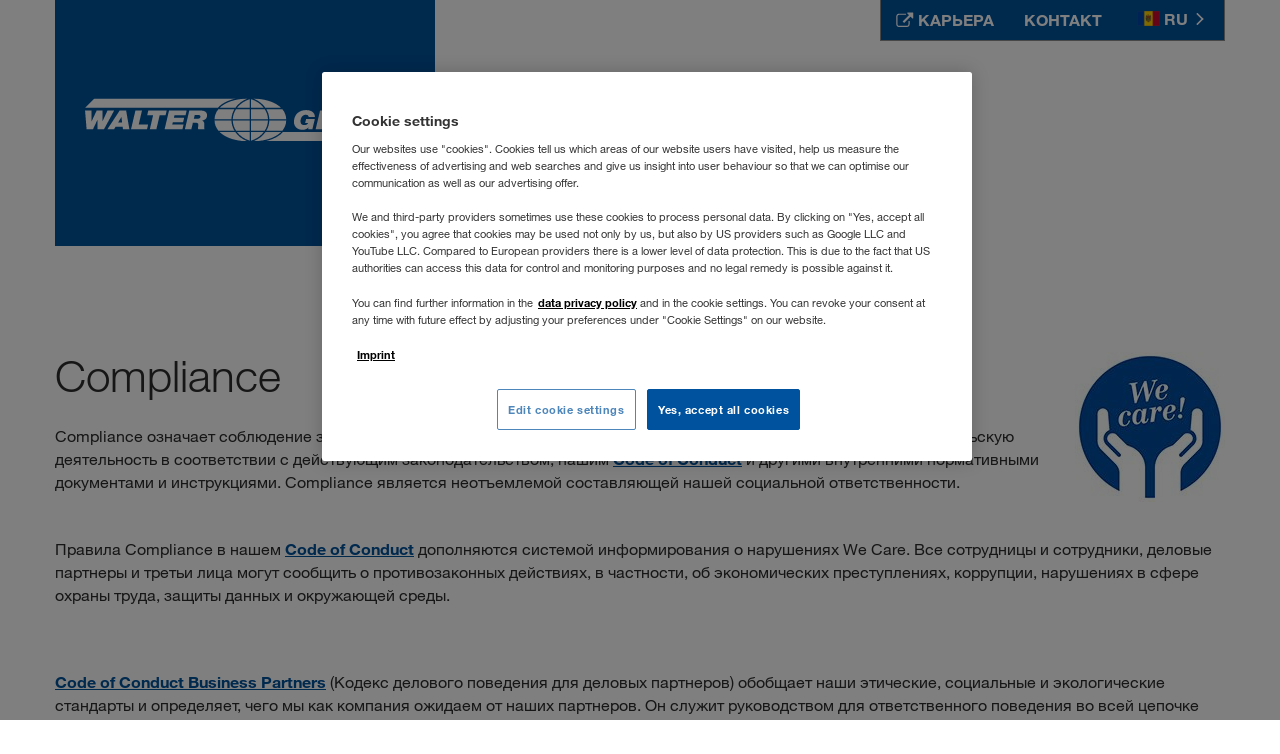

--- FILE ---
content_type: text/html; charset=utf-8
request_url: https://www.walter-group.com/md/ru/compliance
body_size: 8794
content:


<!DOCTYPE html>
<html lang="ru" >
<head>
    
        <meta charset="UTF-8">
        <meta name="viewport" content="width=device-width, initial-scale=1, shrink-to-fit=no">

        <link rel="dns-prefetch" href="https://cdn.cookielaw.org" />
<link rel="preconnect" href="https://cdn.cookielaw.org" />
<link rel="dns-prefetch" href="https://www.googletagmanager.com" />
<link rel="preconnect" href="https://www.googletagmanager.com" />

        



    <script type="text/javascript">
    window.dataLayer = window.dataLayer || [];
    window.dataLayer.push({
      'userBereich': '',
      'originalURL': '/md/ru/compliance',
      'sprache': 'ru',
      'pageviewURL': '/virtual/md/ru/compliance'
    });
    </script>
    <!-- Google Tag Manager -->
    <script>
(function(w,d,s,l,i){w[l]=w[l]||[];w[l].push({'gtm.start':
        new Date().getTime(),event:'gtm.js'});var f=d.getElementsByTagName(s)[0],
        j=d.createElement(s),dl=l!='dataLayer'?'&l='+l:'';j.async=true;j.src=
        'https://www.googletagmanager.com/gtm.js?id='+i+dl;f.parentNode.insertBefore(j,f);
})(window,document,'script','dataLayer','GTM-NQDMDCV');</script>
    <!-- End Google Tag Manager -->


        <link rel="preload" as="font" type="font/woff2" crossorigin href="/static/fonts/HelveticaNeueLTW06-45Light.woff2" />
<link rel="preload" as="font" type="font/woff2" crossorigin href="/static/fonts/HelveticaNeueLTW06-55Roman.woff2" />
<link rel="preload" as="font" type="font/woff2" crossorigin href="/static/fonts/HelveticaNeueLTW06-75Bold.woff2" />
<link rel="preload" as="font" type="font/woff2" crossorigin href="/static/fonts/HelveticaNeueLTW06-96BlkIt.woff2" />
<link rel="preload" as="font" type="font/woff2" crossorigin href="/static/fonts/HelveticaNeueLTW06-46LtIt.woff2" />
<link rel="preload" as="image" type="image/png" href="/static/images/sprite-flags-small.png" />

        

<link rel="shortcut icon" type="image/x-icon" href="/static/images/favicon.ico?v=2025.11.7.756.100e3403" />

    <link rel="stylesheet" type="text/css" href="/static/main.css?v=2025.11.7.756.100e3403" />

<style>

    a[href*=www\.walter-group\.com]:after {
        display: none !important;
    }

</style>

        


    <script id='OneTrustScript'
            src='https://cdn.cookielaw.org/scripttemplates/otSDKStub.js'
            type='text/javascript'
            charset='UTF-8'
            data-domain-script='faceec1d-a609-40ea-9d54-4863138e2e5c'
            data-imprint-url='/md/ru/vykhodnye-dannye'
            data-privacy-url='/md/ru/zaschita-dannykh'>
    </script>
    <script type='text/javascript'>
        function gtag() {
            window.dataLayer.push(arguments);
        }
        gtag('set', 'developer_id.dNzMyY2', true);
        gtag('set', 'url_passthrough', false);
        gtag('consent', 'default', {
            'ad_user_data': 'denied',
            'ad_personalization': 'denied',
            'ad_storage': 'denied',
            'analytics_storage': 'denied',
            'wait_for_update': 500
        });
        function OptanonWrapper() { if (OnetrustActiveGroups.indexOf('C0002') != -1) { gtag('consent', 'update', { 'analytics_storage': 'granted' }) }; if (OnetrustActiveGroups.indexOf('C0004') != -1) { gtag('consent', 'update', { 'ad_user_data': 'granted', 'ad_personalization': 'granted', 'ad_storage': 'granted' }) }; }
    </script>

<script src="https://maps.googleapis.com/maps/api/js?key=AIzaSyBTY_tTmMAwTGJsX4O3aUI6V-IV4lVrgVI" defer></script>

<script type="module" defer src="/static/vendors.bundle.js?v=2025.11.7.756.100e3403"></script>
<script type="module" defer src="/static/main.bundle.js?v=2025.11.7.756.100e3403"></script>


        
        <title>Compliance</title>
    <meta name="description" content="Compliance означает соблюдение законных норм и внутренних правил предприятия и является неотъемлемой составляющей нашей социальной ответственности." />
        <meta name="robots" content="index, follow">
        <link rel="canonical" href="https://www.walter-group.com/md/ru/compliance">
    <meta property="og:title" content="Compliance" />
    <meta property="og:description" content="Compliance означает соблюдение законных норм и внутренних правил предприятия и является неотъемлемой составляющей нашей социальной ответственности." />
    <meta property="og:image" content="https://www.walter-group.com/-/m/resize?quality=80&image=https%3A%2F%2Fwww.walter-group.com%2F-%2Fm%2Fpicturepark%2Fwalter-group%2Fstart%2Fog-image%2F8dca2474e6c47d9.jpg%3Fh%3D2614%26w%3D5006%26la%3Dru%26rev%3D256144b35a0a0b0b4ea4561e14dc7a9c&w=1200&h=630&q=100&c=False&orgImgFormat=True" />
    <meta property="og:url" content="https://www.walter-group.com/md/ru/compliance" />
        <link rel="alternate" href="https://www.walter-group.com/bg/bg/compliance" hreflang="bg-BG" />
        <link rel="alternate" href="https://www.walter-group.com/dk/da/compliance" hreflang="da-DK" />
        <link rel="alternate" href="https://www.walter-group.com/at/de/compliance" hreflang="de-AT" />
        <link rel="alternate" href="https://www.walter-group.com/ch/de/compliance" hreflang="de-CH" />
        <link rel="alternate" href="https://www.walter-group.com/de/de/compliance" hreflang="de-DE" />
        <link rel="alternate" href="https://www.walter-group.com/li/de/compliance" hreflang="de-LI" />
        <link rel="alternate" href="https://www.walter-group.com/lu/de/compliance" hreflang="de-LU" />
        <link rel="alternate" href="https://www.walter-group.com/ie/en/compliance" hreflang="en-IE" />
        <link rel="alternate" href="https://www.walter-group.com/ee/et/compliance" hreflang="et-EE" />
        <link rel="alternate" href="https://www.walter-group.com/fi/fi/compliance" hreflang="fi-FI" />
        <link rel="alternate" href="https://www.walter-group.com/be/fr/compliance" hreflang="fr-BE" />
        <link rel="alternate" href="https://www.walter-group.com/ch/fr/compliance" hreflang="fr-CH" />
        <link rel="alternate" href="https://www.walter-group.com/fr/fr/compliance" hreflang="fr-FR" />
        <link rel="alternate" href="https://www.walter-group.com/lu/fr/compliance" hreflang="fr-LU" />
        <link rel="alternate" href="https://www.walter-group.com/ma/fr/compliance" hreflang="fr-MA" />
        <link rel="alternate" href="https://www.walter-group.com/gr/el/compliance" hreflang="el-GR" />
        <link rel="alternate" href="https://www.walter-group.com/be/nl/compliance" hreflang="nl-BE" />
        <link rel="alternate" href="https://www.walter-group.com/nl/nl/compliance" hreflang="nl-NL" />
        <link rel="alternate" href="https://www.walter-group.com/ch/it/compliance" hreflang="it-CH" />
        <link rel="alternate" href="https://www.walter-group.com/it/it/compliance" hreflang="it-IT" />
        <link rel="alternate" href="https://www.walter-group.com/ba/hr/compliance" hreflang="hr-BA" />
        <link rel="alternate" href="https://www.walter-group.com/hr/hr/compliance" hreflang="hr-HR" />
        <link rel="alternate" href="https://www.walter-group.com/me/hr/compliance" hreflang="hr-ME" />
        <link rel="alternate" href="https://www.walter-group.com/lv/lv/compliance" hreflang="lv-LV" />
        <link rel="alternate" href="https://www.walter-group.com/lt/lt/compliance" hreflang="lt-LT" />
        <link rel="alternate" href="https://www.walter-group.com/no/no/compliance" hreflang="no-NO" />
        <link rel="alternate" href="https://www.walter-group.com/pl/pl/compliance" hreflang="pl-PL" />
        <link rel="alternate" href="https://www.walter-group.com/pt/pt/compliance" hreflang="pt-PT" />
        <link rel="alternate" href="https://www.walter-group.com/md/ro/compliance" hreflang="ro-MD" />
        <link rel="alternate" href="https://www.walter-group.com/ro/ro/compliance" hreflang="ro-RO" />
        <link rel="alternate" href="https://www.walter-group.com/am/ru/compliance" hreflang="ru-AM" />
        <link rel="alternate" href="https://www.walter-group.com/by/ru/compliance" hreflang="ru-BY" />
        <link rel="alternate" href="https://www.walter-group.com/kg/ru/compliance" hreflang="ru-KG" />
        <link rel="alternate" href="https://www.walter-group.com/kz/ru/compliance" hreflang="ru-KZ" />
        <link rel="alternate" href="https://www.walter-group.com/md/ru/compliance" hreflang="ru-MD" />
        <link rel="alternate" href="https://www.walter-group.com/ru/ru/compliance" hreflang="ru-RU" />
        <link rel="alternate" href="https://www.walter-group.com/tj/ru/compliance" hreflang="ru-TJ" />
        <link rel="alternate" href="https://www.walter-group.com/tm/ru/compliance" hreflang="ru-TM" />
        <link rel="alternate" href="https://www.walter-group.com/uz/ru/compliance" hreflang="ru-UZ" />
        <link rel="alternate" href="https://www.walter-group.com/se/sv/compliance" hreflang="sv-SE" />
        <link rel="alternate" href="https://www.walter-group.com/ba/sr/compliance" hreflang="sr-BA" />
        <link rel="alternate" href="https://www.walter-group.com/me/sr/compliance" hreflang="sr-ME" />
        <link rel="alternate" href="https://www.walter-group.com/mk/sr/compliance" hreflang="sr-MK" />
        <link rel="alternate" href="https://www.walter-group.com/rs/sr/compliance" hreflang="sr-RS" />
        <link rel="alternate" href="https://www.walter-group.com/sk/sk/compliance" hreflang="sk-SK" />
        <link rel="alternate" href="https://www.walter-group.com/si/sl/compliance" hreflang="sl-SI" />
        <link rel="alternate" href="https://www.walter-group.com/es/es/compliance" hreflang="es-ES" />
        <link rel="alternate" href="https://www.walter-group.com/ma/es/compliance" hreflang="es-MA" />
        <link rel="alternate" href="https://www.walter-group.com/cz/cs/compliance" hreflang="cs-CZ" />
        <link rel="alternate" href="https://www.walter-group.com/tr/tr/compliance" hreflang="tr-TR" />
        <link rel="alternate" href="https://www.walter-group.com/ua/uk/compliance" hreflang="uk-UA" />
        <link rel="alternate" href="https://www.walter-group.com/hu/hu/compliance" hreflang="hu-HU" />
        <link rel="alternate" href="https://www.walter-group.com/uk/en/compliance" hreflang="x-default" />
<script type="application/ld+json">
  {
    "@context": "https://schema.org/",
    "@type": "WebSite",
    "name": "WALTER GROUP",
    "url": "https://www.walter-group.com/",
    "alternateName": ["Walter Group"]
  }
</script>
    
</head>
<body>
    
        
<!-- Google Tag Manager (noscript) -->
<noscript>
    <iframe src="https://www.googletagmanager.com/ns.html?id=GTM-NQDMDCV"
            height="0" width="0" style="display:none;visibility:hidden"></iframe>
</noscript>
<!-- End Google Tag Manager (noscript) -->

    

    <div class="site-wrapper">
        
            


<div class="page-header-wrapper js-header-wrapper">
    <div class="header-flyout js-header-flyout"></div>
    <header class="header-container">
        <div class="flyout" id="languages">
            <a href="#" class="close"><span></span></a>
            <div class="container">
                <div class="row">
                    <div class="col">
                        
<span class="flyout__title">Выберите язык</span>
    <ul class="flyout__languageList">
            <li class="flyout__languageList__item ">
                <div class="flyout__languageList__language">
                    <a class="flyout__languageList__link" href="/am/ru/compliance" data-save-language="ru-AM"></a>
                    <div class="flyout__languageList__text">
                        <span class="flag-small am"></span>
                        <span class="flyout__languageList__country">Армения</span>
                    </div>

                        <a class=" lang__link" href="/am/ru/compliance" data-save-language="ru-AM">RU</a>

                </div>
            </li>
            <li class="flyout__languageList__item ">
                <div class="flyout__languageList__language">
                    <a class="flyout__languageList__link" href="/bg/bg/compliance" data-save-language="bg-BG"></a>
                    <div class="flyout__languageList__text">
                        <span class="flag-small bg"></span>
                        <span class="flyout__languageList__country">България</span>
                    </div>

                        <a class=" lang__link" href="/bg/bg/compliance" data-save-language="bg-BG">BG</a>

                </div>
            </li>
            <li class="flyout__languageList__item ">
                <div class="flyout__languageList__language">
                    <a class="flyout__languageList__link" href="/by/ru/compliance" data-save-language="ru-BY"></a>
                    <div class="flyout__languageList__text">
                        <span class="flag-small by"></span>
                        <span class="flyout__languageList__country">Беларусь</span>
                    </div>

                        <a class=" lang__link" href="/by/ru/compliance" data-save-language="ru-BY">RU</a>

                </div>
            </li>
            <li class="flyout__languageList__item ">
                <div class="flyout__languageList__language">
                    <a class="flyout__languageList__link" href="/be/fr/compliance" data-save-language="fr-BE"></a>
                    <div class="flyout__languageList__text">
                        <span class="flag-small be"></span>
                        <span class="flyout__languageList__country">Belgique</span>
                    </div>

                        <a class=" lang__link" href="/be/fr/compliance" data-save-language="fr-BE">FR</a>
                        <a class=" lang__link" href="/be/nl/compliance" data-save-language="nl-BE">NL</a>

                </div>
            </li>
            <li class="flyout__languageList__item ">
                <div class="flyout__languageList__language">
                    <a class="flyout__languageList__link" href="/ba/hr/compliance" data-save-language="hr-BA"></a>
                    <div class="flyout__languageList__text">
                        <span class="flag-small ba"></span>
                        <span class="flyout__languageList__country">Bosna i Hercegovina</span>
                    </div>

                        <a class=" lang__link" href="/ba/hr/compliance" data-save-language="hr-BA">HR</a>
                        <a class=" lang__link" href="/ba/sr/compliance" data-save-language="sr-BA">SR</a>

                </div>
            </li>
            <li class="flyout__languageList__item ">
                <div class="flyout__languageList__language">
                    <a class="flyout__languageList__link" href="/cz/cs/compliance" data-save-language="cs-CZ"></a>
                    <div class="flyout__languageList__text">
                        <span class="flag-small cz"></span>
                        <span class="flyout__languageList__country">Česko</span>
                    </div>

                        <a class=" lang__link" href="/cz/cs/compliance" data-save-language="cs-CZ">CS</a>

                </div>
            </li>
            <li class="flyout__languageList__item ">
                <div class="flyout__languageList__language">
                    <a class="flyout__languageList__link" href="/me/hr/compliance" data-save-language="hr-ME"></a>
                    <div class="flyout__languageList__text">
                        <span class="flag-small me"></span>
                        <span class="flyout__languageList__country">Crna Gora</span>
                    </div>

                        <a class=" lang__link" href="/me/hr/compliance" data-save-language="hr-ME">HR</a>
                        <a class=" lang__link" href="/me/sr/compliance" data-save-language="sr-ME">SR</a>

                </div>
            </li>
            <li class="flyout__languageList__item ">
                <div class="flyout__languageList__language">
                    <a class="flyout__languageList__link" href="/dk/da/compliance" data-save-language="da-DK"></a>
                    <div class="flyout__languageList__text">
                        <span class="flag-small dk"></span>
                        <span class="flyout__languageList__country">Danmark</span>
                    </div>

                        <a class=" lang__link" href="/dk/da/compliance" data-save-language="da-DK">DA</a>

                </div>
            </li>
            <li class="flyout__languageList__item ">
                <div class="flyout__languageList__language">
                    <a class="flyout__languageList__link" href="/de/de/compliance" data-save-language="de-DE"></a>
                    <div class="flyout__languageList__text">
                        <span class="flag-small de"></span>
                        <span class="flyout__languageList__country">Deutschland</span>
                    </div>

                        <a class=" lang__link" href="/de/de/compliance" data-save-language="de-DE">DE</a>

                </div>
            </li>
            <li class="flyout__languageList__item ">
                <div class="flyout__languageList__language">
                    <a class="flyout__languageList__link" href="/ee/et/compliance" data-save-language="et-EE"></a>
                    <div class="flyout__languageList__text">
                        <span class="flag-small ee"></span>
                        <span class="flyout__languageList__country">Eesti</span>
                    </div>

                        <a class=" lang__link" href="/ee/et/compliance" data-save-language="et-EE">ET</a>

                </div>
            </li>
            <li class="flyout__languageList__item ">
                <div class="flyout__languageList__language">
                    <a class="flyout__languageList__link" href="/gr/el/compliance" data-save-language="el-GR"></a>
                    <div class="flyout__languageList__text">
                        <span class="flag-small gr"></span>
                        <span class="flyout__languageList__country">Ελλάδα</span>
                    </div>

                        <a class=" lang__link" href="/gr/el/compliance" data-save-language="el-GR">EL</a>

                </div>
            </li>
            <li class="flyout__languageList__item ">
                <div class="flyout__languageList__language">
                    <a class="flyout__languageList__link" href="/es/es/compliance" data-save-language="es-ES"></a>
                    <div class="flyout__languageList__text">
                        <span class="flag-small es"></span>
                        <span class="flyout__languageList__country">España</span>
                    </div>

                        <a class=" lang__link" href="/es/es/compliance" data-save-language="es-ES">ES</a>

                </div>
            </li>
            <li class="flyout__languageList__item ">
                <div class="flyout__languageList__language">
                    <a class="flyout__languageList__link" href="/fr/fr/compliance" data-save-language="fr-FR"></a>
                    <div class="flyout__languageList__text">
                        <span class="flag-small fr"></span>
                        <span class="flyout__languageList__country">France</span>
                    </div>

                        <a class=" lang__link" href="/fr/fr/compliance" data-save-language="fr-FR">FR</a>

                </div>
            </li>
            <li class="flyout__languageList__item ">
                <div class="flyout__languageList__language">
                    <a class="flyout__languageList__link" href="/hr/hr/compliance" data-save-language="hr-HR"></a>
                    <div class="flyout__languageList__text">
                        <span class="flag-small hr"></span>
                        <span class="flyout__languageList__country">Hrvatska</span>
                    </div>

                        <a class=" lang__link" href="/hr/hr/compliance" data-save-language="hr-HR">HR</a>

                </div>
            </li>
            <li class="flyout__languageList__item ">
                <div class="flyout__languageList__language">
                    <a class="flyout__languageList__link" href="/ie/en/compliance" data-save-language="en-IE"></a>
                    <div class="flyout__languageList__text">
                        <span class="flag-small ie"></span>
                        <span class="flyout__languageList__country">Ireland</span>
                    </div>

                        <a class=" lang__link" href="/ie/en/compliance" data-save-language="en-IE">EN</a>

                </div>
            </li>
            <li class="flyout__languageList__item ">
                <div class="flyout__languageList__language">
                    <a class="flyout__languageList__link" href="/it/it/compliance" data-save-language="it-IT"></a>
                    <div class="flyout__languageList__text">
                        <span class="flag-small it"></span>
                        <span class="flyout__languageList__country">Italia</span>
                    </div>

                        <a class=" lang__link" href="/it/it/compliance" data-save-language="it-IT">IT</a>

                </div>
            </li>
            <li class="flyout__languageList__item ">
                <div class="flyout__languageList__language">
                    <a class="flyout__languageList__link" href="/kz/ru/compliance" data-save-language="ru-KZ"></a>
                    <div class="flyout__languageList__text">
                        <span class="flag-small kz"></span>
                        <span class="flyout__languageList__country">Казахстан</span>
                    </div>

                        <a class=" lang__link" href="/kz/ru/compliance" data-save-language="ru-KZ">RU</a>

                </div>
            </li>
            <li class="flyout__languageList__item ">
                <div class="flyout__languageList__language">
                    <a class="flyout__languageList__link" href="/kg/ru/compliance" data-save-language="ru-KG"></a>
                    <div class="flyout__languageList__text">
                        <span class="flag-small kg"></span>
                        <span class="flyout__languageList__country">Киргизстан</span>
                    </div>

                        <a class=" lang__link" href="/kg/ru/compliance" data-save-language="ru-KG">RU</a>

                </div>
            </li>
            <li class="flyout__languageList__item ">
                <div class="flyout__languageList__language">
                    <a class="flyout__languageList__link" href="/lv/lv/compliance" data-save-language="lv-LV"></a>
                    <div class="flyout__languageList__text">
                        <span class="flag-small lv"></span>
                        <span class="flyout__languageList__country">Latvija</span>
                    </div>

                        <a class=" lang__link" href="/lv/lv/compliance" data-save-language="lv-LV">LV</a>

                </div>
            </li>
            <li class="flyout__languageList__item ">
                <div class="flyout__languageList__language">
                    <a class="flyout__languageList__link" href="/li/de/compliance" data-save-language="de-LI"></a>
                    <div class="flyout__languageList__text">
                        <span class="flag-small li"></span>
                        <span class="flyout__languageList__country">Liechtenstein</span>
                    </div>

                        <a class=" lang__link" href="/li/de/compliance" data-save-language="de-LI">DE</a>

                </div>
            </li>
            <li class="flyout__languageList__item ">
                <div class="flyout__languageList__language">
                    <a class="flyout__languageList__link" href="/lt/lt/compliance" data-save-language="lt-LT"></a>
                    <div class="flyout__languageList__text">
                        <span class="flag-small lt"></span>
                        <span class="flyout__languageList__country">Lietuva</span>
                    </div>

                        <a class=" lang__link" href="/lt/lt/compliance" data-save-language="lt-LT">LT</a>

                </div>
            </li>
            <li class="flyout__languageList__item ">
                <div class="flyout__languageList__language">
                    <a class="flyout__languageList__link" href="/lu/de/compliance" data-save-language="de-LU"></a>
                    <div class="flyout__languageList__text">
                        <span class="flag-small lu"></span>
                        <span class="flyout__languageList__country">Luxemburg</span>
                    </div>

                        <a class=" lang__link" href="/lu/de/compliance" data-save-language="de-LU">DE</a>
                        <a class=" lang__link" href="/lu/fr/compliance" data-save-language="fr-LU">FR</a>

                </div>
            </li>
            <li class="flyout__languageList__item ">
                <div class="flyout__languageList__language">
                    <a class="flyout__languageList__link" href="/hu/hu/compliance" data-save-language="hu-HU"></a>
                    <div class="flyout__languageList__text">
                        <span class="flag-small hu"></span>
                        <span class="flyout__languageList__country">Magyarország</span>
                    </div>

                        <a class=" lang__link" href="/hu/hu/compliance" data-save-language="hu-HU">HU</a>

                </div>
            </li>
            <li class="flyout__languageList__item ">
                <div class="flyout__languageList__language">
                    <a class="flyout__languageList__link" href="/ma/fr/compliance" data-save-language="fr-MA"></a>
                    <div class="flyout__languageList__text">
                        <span class="flag-small ma"></span>
                        <span class="flyout__languageList__country">Maroc</span>
                    </div>

                        <a class=" lang__link" href="/ma/fr/compliance" data-save-language="fr-MA">FR</a>
                        <a class=" lang__link" href="/ma/es/compliance" data-save-language="es-MA">ES</a>

                </div>
            </li>
            <li class="flyout__languageList__item active">
                <div class="flyout__languageList__language">
                    <a class="flyout__languageList__link" href="/md/ro/compliance" data-save-language="ro-MD"></a>
                    <div class="flyout__languageList__text">
                        <span class="flag-small md"></span>
                        <span class="flyout__languageList__country">Moldova</span>
                    </div>

                        <a class=" lang__link" href="/md/ro/compliance" data-save-language="ro-MD">RO</a>
                        <a class="active lang__link" href="/md/ru/compliance" data-save-language="ru-MD">RU</a>

                </div>
            </li>
            <li class="flyout__languageList__item ">
                <div class="flyout__languageList__language">
                    <a class="flyout__languageList__link" href="/nl/nl/compliance" data-save-language="nl-NL"></a>
                    <div class="flyout__languageList__text">
                        <span class="flag-small nl"></span>
                        <span class="flyout__languageList__country">Nederland</span>
                    </div>

                        <a class=" lang__link" href="/nl/nl/compliance" data-save-language="nl-NL">NL</a>

                </div>
            </li>
            <li class="flyout__languageList__item ">
                <div class="flyout__languageList__language">
                    <a class="flyout__languageList__link" href="/no/no/compliance" data-save-language="no-NO"></a>
                    <div class="flyout__languageList__text">
                        <span class="flag-small no"></span>
                        <span class="flyout__languageList__country">Norge</span>
                    </div>

                        <a class=" lang__link" href="/no/no/compliance" data-save-language="no-NO">NO</a>

                </div>
            </li>
            <li class="flyout__languageList__item ">
                <div class="flyout__languageList__language">
                    <a class="flyout__languageList__link" href="/at/de/compliance" data-save-language="de-AT"></a>
                    <div class="flyout__languageList__text">
                        <span class="flag-small at"></span>
                        <span class="flyout__languageList__country">Österreich</span>
                    </div>

                        <a class=" lang__link" href="/at/de/compliance" data-save-language="de-AT">DE</a>

                </div>
            </li>
            <li class="flyout__languageList__item ">
                <div class="flyout__languageList__language">
                    <a class="flyout__languageList__link" href="/pl/pl/compliance" data-save-language="pl-PL"></a>
                    <div class="flyout__languageList__text">
                        <span class="flag-small pl"></span>
                        <span class="flyout__languageList__country">Polska</span>
                    </div>

                        <a class=" lang__link" href="/pl/pl/compliance" data-save-language="pl-PL">PL</a>

                </div>
            </li>
            <li class="flyout__languageList__item ">
                <div class="flyout__languageList__language">
                    <a class="flyout__languageList__link" href="/pt/pt/compliance" data-save-language="pt-PT"></a>
                    <div class="flyout__languageList__text">
                        <span class="flag-small pt"></span>
                        <span class="flyout__languageList__country">Portugal</span>
                    </div>

                        <a class=" lang__link" href="/pt/pt/compliance" data-save-language="pt-PT">PT</a>

                </div>
            </li>
            <li class="flyout__languageList__item ">
                <div class="flyout__languageList__language">
                    <a class="flyout__languageList__link" href="/ro/ro/compliance" data-save-language="ro-RO"></a>
                    <div class="flyout__languageList__text">
                        <span class="flag-small ro"></span>
                        <span class="flyout__languageList__country">România</span>
                    </div>

                        <a class=" lang__link" href="/ro/ro/compliance" data-save-language="ro-RO">RO</a>

                </div>
            </li>
            <li class="flyout__languageList__item ">
                <div class="flyout__languageList__language">
                    <a class="flyout__languageList__link" href="/ru/ru/compliance" data-save-language="ru-RU"></a>
                    <div class="flyout__languageList__text">
                        <span class="flag-small ru"></span>
                        <span class="flyout__languageList__country">Россия</span>
                    </div>

                        <a class=" lang__link" href="/ru/ru/compliance" data-save-language="ru-RU">RU</a>

                </div>
            </li>
            <li class="flyout__languageList__item ">
                <div class="flyout__languageList__language">
                    <a class="flyout__languageList__link" href="/ch/de/compliance" data-save-language="de-CH"></a>
                    <div class="flyout__languageList__text">
                        <span class="flag-small ch"></span>
                        <span class="flyout__languageList__country">Schweiz</span>
                    </div>

                        <a class=" lang__link" href="/ch/de/compliance" data-save-language="de-CH">DE</a>
                        <a class=" lang__link" href="/ch/fr/compliance" data-save-language="fr-CH">FR</a>
                        <a class=" lang__link" href="/ch/it/compliance" data-save-language="it-CH">IT</a>

                </div>
            </li>
            <li class="flyout__languageList__item ">
                <div class="flyout__languageList__language">
                    <a class="flyout__languageList__link" href="/mk/sr/compliance" data-save-language="sr-MK"></a>
                    <div class="flyout__languageList__text">
                        <span class="flag-small mk"></span>
                        <span class="flyout__languageList__country">Severna Makedonija</span>
                    </div>

                        <a class=" lang__link" href="/mk/sr/compliance" data-save-language="sr-MK">SR</a>

                </div>
            </li>
            <li class="flyout__languageList__item ">
                <div class="flyout__languageList__language">
                    <a class="flyout__languageList__link" href="/si/sl/compliance" data-save-language="sl-SI"></a>
                    <div class="flyout__languageList__text">
                        <span class="flag-small si"></span>
                        <span class="flyout__languageList__country">Slovenija</span>
                    </div>

                        <a class=" lang__link" href="/si/sl/compliance" data-save-language="sl-SI">SL</a>

                </div>
            </li>
            <li class="flyout__languageList__item ">
                <div class="flyout__languageList__language">
                    <a class="flyout__languageList__link" href="/sk/sk/compliance" data-save-language="sk-SK"></a>
                    <div class="flyout__languageList__text">
                        <span class="flag-small sk"></span>
                        <span class="flyout__languageList__country">Slovensko</span>
                    </div>

                        <a class=" lang__link" href="/sk/sk/compliance" data-save-language="sk-SK">SK</a>

                </div>
            </li>
            <li class="flyout__languageList__item ">
                <div class="flyout__languageList__language">
                    <a class="flyout__languageList__link" href="/rs/sr/compliance" data-save-language="sr-RS"></a>
                    <div class="flyout__languageList__text">
                        <span class="flag-small rs"></span>
                        <span class="flyout__languageList__country">Srbija</span>
                    </div>

                        <a class=" lang__link" href="/rs/sr/compliance" data-save-language="sr-RS">SR</a>

                </div>
            </li>
            <li class="flyout__languageList__item ">
                <div class="flyout__languageList__language">
                    <a class="flyout__languageList__link" href="/fi/fi/compliance" data-save-language="fi-FI"></a>
                    <div class="flyout__languageList__text">
                        <span class="flag-small fi"></span>
                        <span class="flyout__languageList__country">Suomi</span>
                    </div>

                        <a class=" lang__link" href="/fi/fi/compliance" data-save-language="fi-FI">FI</a>

                </div>
            </li>
            <li class="flyout__languageList__item ">
                <div class="flyout__languageList__language">
                    <a class="flyout__languageList__link" href="/se/sv/compliance" data-save-language="sv-SE"></a>
                    <div class="flyout__languageList__text">
                        <span class="flag-small se"></span>
                        <span class="flyout__languageList__country">Sverige</span>
                    </div>

                        <a class=" lang__link" href="/se/sv/compliance" data-save-language="sv-SE">SV</a>

                </div>
            </li>
            <li class="flyout__languageList__item ">
                <div class="flyout__languageList__language">
                    <a class="flyout__languageList__link" href="/tj/ru/compliance" data-save-language="ru-TJ"></a>
                    <div class="flyout__languageList__text">
                        <span class="flag-small tj"></span>
                        <span class="flyout__languageList__country">Таджикистан</span>
                    </div>

                        <a class=" lang__link" href="/tj/ru/compliance" data-save-language="ru-TJ">RU</a>

                </div>
            </li>
            <li class="flyout__languageList__item ">
                <div class="flyout__languageList__language">
                    <a class="flyout__languageList__link" href="/tr/tr/compliance" data-save-language="tr-TR"></a>
                    <div class="flyout__languageList__text">
                        <span class="flag-small tr"></span>
                        <span class="flyout__languageList__country">Türkiye</span>
                    </div>

                        <a class=" lang__link" href="/tr/tr/compliance" data-save-language="tr-TR">TR</a>

                </div>
            </li>
            <li class="flyout__languageList__item ">
                <div class="flyout__languageList__language">
                    <a class="flyout__languageList__link" href="/tm/ru/compliance" data-save-language="ru-TM"></a>
                    <div class="flyout__languageList__text">
                        <span class="flag-small tm"></span>
                        <span class="flyout__languageList__country">Туркменистан</span>
                    </div>

                        <a class=" lang__link" href="/tm/ru/compliance" data-save-language="ru-TM">RU</a>

                </div>
            </li>
            <li class="flyout__languageList__item ">
                <div class="flyout__languageList__language">
                    <a class="flyout__languageList__link" href="/ua/uk/compliance" data-save-language="uk-UA"></a>
                    <div class="flyout__languageList__text">
                        <span class="flag-small ua"></span>
                        <span class="flyout__languageList__country">Україна</span>
                    </div>

                        <a class=" lang__link" href="/ua/uk/compliance" data-save-language="uk-UA">UK</a>

                </div>
            </li>
            <li class="flyout__languageList__item ">
                <div class="flyout__languageList__language">
                    <a class="flyout__languageList__link" href="/uk/en/compliance" data-save-language="en-UK"></a>
                    <div class="flyout__languageList__text">
                        <span class="flag-small uk"></span>
                        <span class="flyout__languageList__country">United Kingdom</span>
                    </div>

                        <a class=" lang__link" href="/uk/en/compliance" data-save-language="en-UK">EN</a>

                </div>
            </li>
            <li class="flyout__languageList__item ">
                <div class="flyout__languageList__language">
                    <a class="flyout__languageList__link" href="/uz/ru/compliance" data-save-language="ru-UZ"></a>
                    <div class="flyout__languageList__text">
                        <span class="flag-small uz"></span>
                        <span class="flyout__languageList__country">Узбекистан</span>
                    </div>

                        <a class=" lang__link" href="/uz/ru/compliance" data-save-language="ru-UZ">RU</a>

                </div>
            </li>
    </ul>

                    </div>
                </div>
            </div>
        </div>
        <div class="page-header">
            <a class="logo" href="/md/ru" title="Walter Group">
                <img alt="LKW WALTER" src="/static/svg/walter_group_logo.svg?v=2025.11.7.756.100e3403" />
                <span class="sr-only">Walter Group</span>
            </a>
            <div class="meta-nav">
                    <a href="https://career.walter-group.com/ru/ru" target="_blank" class="meta-nav-link" data-tracking-intern="header-karriere">
                        <span class="external-icon">
                            <img src="/static/svg/icon_external_link.svg?v=2025.11.7.756.100e3403" />
                        </span>
                        <span class="text">
                            Карьера
                        </span>
                    </a>
                <a class="meta-nav-link " data-tracking-intern="header-kontakt" href="/md/ru/kontakt"><span class="text">Контакт</span></a>

                    <button class="meta-nav-btn flyout-toggle" type="button" data-open-id="languages">
                        <span class="flag-small md"></span>
                        RU
                        <span class="toggle-icon">
                            <img class="down" src="/static/svg/arrow-2-right.svg?v=2025.11.7.756.100e3403" />
                        </span>
                    </button>
            </div>
            <label for="burgerMenuCb" class="m-nav-open js-open-mobile-nav" data-sidemenu-trigger="true">
                <span class="burger"></span>
            </label>
        </div>
    </header>
</div>

        

        <main>
            

<div class="contentStage">
    <div class="container">
        <div class="row">
            <div class="col col-xs-12">
                <div class="contentStage__wrapper">
                    <a class="logo" href="/md/ru" title="Walter Group">
                        <div class="contentStage__logo">
                            <img alt="LKW WALTER" src="/static/svg/waltergroup_logo_desktop.svg?v=2025.11.7.756.100e3403" />
                        </div>
                    </a>
                </div>
            </div>
        </div>
    </div>
</div>

<div class="contentPage noSpacing">
    

<div class="container">
    <div class="row">
        <div class="col">
            <div class="richtext">
                    <div>
                        <br>
<br>
<a rel="noopener noreferrer" class="notmarked" href="https://wltr.gp/whistleblower" target="_blank"><img src="https://www.walter-group.com/-/m/relaunch/lkw-rendering/we-care/we-care-logo.jpg?la=ru&rev=568481027" alt="We care!" style="float: right; width:150px; height:150px;"></a>
<h1>Compliance</h1>
<p>Compliance означает соблюдение законных норм и внутренних правил предприятия. Мы осуществляем предпринимательскую деятельность в соответствии с действующим законодательством, нашим <a href="https://catalog.walter-group.com/catalog/WALTER_GROUP/DE/index.aspx?catalog=Code-of-Conduct-MA#page_1" rel="noopener noreferrer" target="_blank">Code&nbsp;of&nbsp;Conduct</a> и другими внутренними нормативными документами и инструкциями.&nbsp;Compliance является неотъемлемой составляющей нашей социальной ответственности.</p>
<br>
<p>Правила Compliance в нашем <a href="https://catalog.walter-group.com/catalog/WALTER_GROUP/EN/index.aspx?catalog=Code-of-Conduct-MA#page_1" rel="noopener noreferrer" target="_blank">Code&nbsp;of&nbsp;Conduct</a> дополняются системой информирования о нарушениях We&nbsp;Care. Все сотрудницы и сотрудники, деловые партнеры и третьи лица могут сообщить о противозаконных действиях, в частности, об экономических преступлениях, коррупции, нарушениях в сфере охраны труда, защиты данных и окружающей среды.</p>
<p>&nbsp;</p>
<p><strong><a href="https://wltr.gp/code-of-conduct-business-partners" rel="noopener noreferrer" target="_blank">Code of Conduct Business Partners</a></strong> (Кодекс делового поведения для деловых партнеров) обобщает наши этические, социальные и экологические стандарты и определяет, чего мы как компания ожидаем от наших партнеров. Он служит руководством для ответственного поведения во всей цепочке поставок.</p>
<p style="text-align: center;"><a rel="noopener noreferrer" href="https://waltergroup.integrity.complylog.com/" target="_blank"><span style="font-size: 18px;"><br>
We&nbsp;care ➔</span></a></p>
                    </div>
            </div>
        </div>
    </div>
</div>

</div>

        </main>

        
            


<footer id="page-footer" class="page-footer" tabindex="-1">
            <div class="container-full-width bg--gray">
                <div class="">
                    <div class="container">
                        <div class="row accordion" id="footer_teasers_accordion">
                                <div class="col-md-5 teaser">
                                    

<h2 class="footer_teasers_toggle d-sm-block d-md-none" id="(footerLinks-c7dc7204ce01495b8ff56bc31bbd48df)_1">
    <button data-toggle="collapse" data-parent="#footer_teasers_accordion" data-target="#footerLinks-c7dc7204ce01495b8ff56bc31bbd48df" aria-expanded="false" aria-controls="footerLinks-c7dc7204ce01495b8ff56bc31bbd48df">
        <span class="toggleIcon">
            <span class="closed">
                <img class="full" src="/static/svg/icon-plus.svg?v=2025.11.7.756.100e3403" />
            </span>
            <span class="opened">
                <img class="full" src="/static/svg/icon-minus.svg?v=2025.11.7.756.100e3403" />
            </span>
        </span>
        WALTER GROUP
    </button>
</h2>
<h2 class="footer_teasers_toggle d-none d-md-block">
    <button aria-expanded="false" aria-controls="footerLinks-c7dc7204ce01495b8ff56bc31bbd48df">
        <span class="toggleIcon">
            <span class="closed">
                <img class="full" src="/static/svg/icon-plus.svg?v=2025.11.7.756.100e3403" />
            </span>
            <span class="opened">
                <img class="full" src="/static/svg/icon-minus.svg?v=2025.11.7.756.100e3403" />
             
            </span>
        </span>
        WALTER GROUP
    </button>
</h2>
<div id="footerLinks-c7dc7204ce01495b8ff56bc31bbd48df" class="collapse" aria-labelledby="(footerLinks-c7dc7204ce01495b8ff56bc31bbd48df)_1" data-parent="#footer_teasers_accordion">
    <ul>
                <li>
                    <img class="icon" src="/static/svg/arrow-2-right.svg?v=2025.11.7.756.100e3403" />
                    <a data-tracking-intern="footer-" href="https://www.lkw-walter.com/ru/ru" target="_blank">LKW WALTER Internationale Transportorganisation AG</a>
                </li>
                <li>
                    <img class="icon" src="/static/svg/arrow-2-right.svg?v=2025.11.7.756.100e3403" />
                    <a data-tracking-intern="footer-" href="https://www.containex.com/ru/ru" target="_blank">CONTAINEX Container-Handelsgesellschaft m.b.H.</a>
                </li>
                <li>
                    <img class="icon" src="/static/svg/arrow-2-right.svg?v=2025.11.7.756.100e3403" />
                    <a data-tracking-intern="footer-" href="https://www.walter-leasing.com/uk/en" target="_blank">WALTER LEASING GmbH</a>
                </li>
                <li>
                    <img class="icon" src="/static/svg/arrow-2-right.svg?v=2025.11.7.756.100e3403" />
                    <a data-tracking-intern="footer-" href="https://www.walter-lager-betriebe.com/int/en" target="_blank">WALTER LAGER-BETRIEBE GmbH</a>
                </li>
                <li>
                    <img class="icon" src="/static/svg/arrow-2-right.svg?v=2025.11.7.756.100e3403" />
                    <a data-tracking-intern="footer-" href="https://www.walter-business-park.com/uk/en" target="_blank">WALTER BUSINESS-PARK GmbH</a>
                </li>
                <li>
                    <img class="icon" src="/static/svg/arrow-2-right.svg?v=2025.11.7.756.100e3403" />
                    <a data-tracking-intern="footer-" href="https://www.walter-real-estate.com/int/en" target="_blank">WALTER REAL ESTATE GmbH</a>
                </li>
    </ul>
</div>

                                </div>
                                <div class="col-md-4 teaser">
                                    

<h2 class="footer_teasers_toggle d-sm-block d-md-none" id="(footerLinks-aae17e595562446b9b4f0d30fe2a2cae)_1">
    <button data-toggle="collapse" data-parent="#footer_teasers_accordion" data-target="#footerLinks-aae17e595562446b9b4f0d30fe2a2cae" aria-expanded="false" aria-controls="footerLinks-aae17e595562446b9b4f0d30fe2a2cae">
        <span class="toggleIcon">
            <span class="closed">
                <img class="full" src="/static/svg/icon-plus.svg?v=2025.11.7.756.100e3403" />
            </span>
            <span class="opened">
                <img class="full" src="/static/svg/icon-minus.svg?v=2025.11.7.756.100e3403" />
            </span>
        </span>
        Карьера
    </button>
</h2>
<h2 class="footer_teasers_toggle d-none d-md-block">
    <button aria-expanded="false" aria-controls="footerLinks-aae17e595562446b9b4f0d30fe2a2cae">
        <span class="toggleIcon">
            <span class="closed">
                <img class="full" src="/static/svg/icon-plus.svg?v=2025.11.7.756.100e3403" />
            </span>
            <span class="opened">
                <img class="full" src="/static/svg/icon-minus.svg?v=2025.11.7.756.100e3403" />
             
            </span>
        </span>
        Карьера
    </button>
</h2>
<div id="footerLinks-aae17e595562446b9b4f0d30fe2a2cae" class="collapse" aria-labelledby="(footerLinks-aae17e595562446b9b4f0d30fe2a2cae)_1" data-parent="#footer_teasers_accordion">
    <ul>
                <li>
                    <img class="icon" src="/static/svg/arrow-2-right.svg?v=2025.11.7.756.100e3403" />
                    <a data-tracking-intern="footer-" href="https://career.walter-group.com/ru/ru/vakansii" target="_blank">Все вакансии</a>
                </li>
                <li>
                    <img class="icon" src="/static/svg/arrow-2-right.svg?v=2025.11.7.756.100e3403" />
                    <a data-tracking-intern="footer-" href="https://career.walter-group.com/ru/ru/vakansii/ucheniki-vypuskniki-shkol" target="_blank">Вакансии для учеников / выпускников школ</a>
                </li>
                <li>
                    <img class="icon" src="/static/svg/arrow-2-right.svg?v=2025.11.7.756.100e3403" />
                    <a data-tracking-intern="footer-" href="https://career.walter-group.com/ru/ru/vakansii/studenty-vypuskniki-vuzov" target="_blank">Вакансии для студентов / выпускников</a>
                </li>
                <li>
                    <img class="icon" src="/static/svg/arrow-2-right.svg?v=2025.11.7.756.100e3403" />
                    <a data-tracking-intern="footer-" href="https://career.walter-group.com/ru/ru/vakansii/professionaly-s-opytom-raboty" target="_blank">Вакансии для опытных / специалистов</a>
                </li>
    </ul>
</div>

                                </div>
                                <div class="col-md-3 teaser">
                                    <h2 class="footer_teasers_toggle d-sm-block d-md-none" id="footer_acc_3_headline">
                                        <button data-toggle="collapse" data-parent="#footer_teasers_accordion" data-target="#footer_acc_3" aria-expanded="false" aria-controls="#footer_acc_3">
                                            <span class="toggleIcon">
                                                <span class="closed">
                                                      <img class="full" src="/static/svg/icon-plus.svg?v=2025.11.7.756.100e3403" />
                                                </span>
                                                <span class="opened">
                                                       <img class="full" src="/static/svg/icon-minus.svg?v=2025.11.7.756.100e3403" />
                                                </span>
                                            </span>
                                            Контакт
                                        </button>
                                    </h2>
                                    <h2 class="footer_teasers_toggle d-none d-md-block">
                                        <button>
                                            <span class="toggleIcon">
                                                <span class="closed">
                                                    <img class="full" src="/static/svg/icon-plus.svg?v=2025.11.7.756.100e3403" />
                                                </span>
                                                <span class="opened">
                                                    <img class="full" src="/static/svg/icon-minus.svg?v=2025.11.7.756.100e3403" />
                                                </span>
                                            </span>
                                            Контакт
                                        </button>
                                    </h2>
                                    <div id="footer_acc_3" class="collapse" aria-labelledby="footer_acc_3_headline" data-parent="#footer_teasers_accordion">
                                        <strong>WALTER GROUP</strong>
                                        <a href="tel:+43 2236 606-0" class="phone">
                                            <span class="icon">
                                                <img class="full" src="/static/svg/icon_phone.svg?v=2025.11.7.756.100e3403" />
                                            </span><span class="title">+43 2236 606-0</span>
                                        </a>
                                        <a href="tel:+43 2236 606-33" class="phone">
                                            <span class="icon">
                                                <img class="full" src="/static/svg/icon_fax.svg?v=2025.11.7.756.100e3403" />
                                            </span><span class="title">+43 2236 606-33</span>
                                        </a>
                                        <a href="/cdn-cgi/l/email-protection#97fef9f1f8d7e0f6fbe3f2e5baf0e5f8e2e7b9f4f8fa" class="mail">
                                            <span class="icon">
                                                <img class="full" src="/static/svg/icon_mail.svg?v=2025.11.7.756.100e3403" />
                                            </span><span class="title"><span class="__cf_email__" data-cfemail="a2cbccc4cde2d5c3ced6c7d08fc5d0cdd7d28cc1cdcf">[email&#160;protected]</span></span>
                                        </a>
                                    </div>
                                </div>
                        </div>
                    </div>
                </div>
            </div>
        <div class="container-full-width padding--top-lg padding--bottom-xl">
            <div class="footer-links margin--bottom-md d-block d-sm-flex justify-content-center">
                    <a class="footer-link" href="/md/ru/usloviya-poljzovaniya" target="" data-tracking-intern="footer-">Условия пользования</a>
                    <a class="footer-link" href="/md/ru/zaschita-dannykh" target="" data-tracking-intern="footer-">Защита данных</a>
                    <a class="footer-link" href="/md/ru/compliance" target="" data-tracking-intern="footer-">Compliance</a>
                    <a class="footer-link" href="/md/ru/vykhodnye-dannye" target="" data-tracking-intern="footer-">Выходные данные</a>
                    <a href="#" class="footer-link optanon-toggle-display onetrust-pc-btn-handler" data-tracking-intern="footer-cookiesettings">
                        Настройки куки-файлов
                    </a>
            </div>
            <div class="margin--bottom-md text-small d-flex justify-content-center">
                Все права защищены
            </div>
        </div>
</footer>

        
    </div>
    
        

<div id="burgerMenu" class="sideMenu burgerMenu">
    <input type="checkbox" id="burgerMenuCb" class="operator">
    <nav class="sideMenu__container">
        <div class="sideMenu__title">
            <span class="sideMenu__title_text"></span>
            <a href="#" class="close"><span></span></a>
        </div>
        <div class="sideMenu__content">
            <ul class="sideMenu__list hasSubNav root">

                <li class="sideMenu__listitem">
                    <div class="sideMenu__link">
                        <a href="https://career.walter-group.com/ru/ru" class="sideMenu__link_text" data-tracking-intern="header-karriere">
                            Карьера
                        </a>
                    </div>
                </li>

                <li class="sideMenu__listitem ">
                    <div class="sideMenu__link">
                        <a class="sideMenu__link_text " data-tracking-intern="header-kontakt" href="/md/ru/kontakt">Контакт</a>
                    </div>
                </li>

                    <li class="sideMenu__listitem hasSubNav language slideLeftNav">
                        <div class="sideMenu__link">
                            <a class="sideMenu__link_text" data-tracking-intern="navigation-change-language">
                                <span class="flag-small md"></span>
                                Русский
                            </a>
                            <a class="sideMenu__link_icon">
                                <span class="icon">
                                    <img class="tour-link-image" src="/static/svg/arrow-1-right.svg?v=2025.11.7.756.100e3403" />
                                </span>
                            </a>
                        </div>
                        <div class="sideMenu__slideLeftCont">
                            <div class="sideMenu__title">
                                <span class="icon closeSlideNav">
                                    <img class="left" src="/static/svg/arrow-1-right.svg?v=2025.11.7.756.100e3403" />
                                </span>
                                <span class="sideMenu__title_text">Выберите язык</span>
                                <a href="#" class="close"><span></span></a>
                            </div>
                            <ul class="sideMenu__list">

                                    <li class="sideMenu__listitem ">
                                        <div class="sideMenu__link">
                                            <div class="sideMenu__link_text">
                                                <a class="sideMenu__link_global" href="/am/ru/compliance" data-save-language="ru-AM"></a>
                                                <div class="sideMenu__link_label">
                                                    <span class="flag-small am"></span>
                                                    <span class="country">Армения</span>
                                                </div>
                                                    <a class=" lang__link" href="/am/ru/compliance" data-save-language="ru-AM">RU</a>
                                            </div>
                                        </div>
                                    </li>
                                    <li class="sideMenu__listitem ">
                                        <div class="sideMenu__link">
                                            <div class="sideMenu__link_text">
                                                <a class="sideMenu__link_global" href="/bg/bg/compliance" data-save-language="bg-BG"></a>
                                                <div class="sideMenu__link_label">
                                                    <span class="flag-small bg"></span>
                                                    <span class="country">България</span>
                                                </div>
                                                    <a class=" lang__link" href="/bg/bg/compliance" data-save-language="bg-BG">BG</a>
                                            </div>
                                        </div>
                                    </li>
                                    <li class="sideMenu__listitem ">
                                        <div class="sideMenu__link">
                                            <div class="sideMenu__link_text">
                                                <a class="sideMenu__link_global" href="/by/ru/compliance" data-save-language="ru-BY"></a>
                                                <div class="sideMenu__link_label">
                                                    <span class="flag-small by"></span>
                                                    <span class="country">Беларусь</span>
                                                </div>
                                                    <a class=" lang__link" href="/by/ru/compliance" data-save-language="ru-BY">RU</a>
                                            </div>
                                        </div>
                                    </li>
                                    <li class="sideMenu__listitem ">
                                        <div class="sideMenu__link">
                                            <div class="sideMenu__link_text">
                                                <a class="sideMenu__link_global" href="/be/fr/compliance" data-save-language="fr-BE"></a>
                                                <div class="sideMenu__link_label">
                                                    <span class="flag-small be"></span>
                                                    <span class="country">Belgique</span>
                                                </div>
                                                    <a class=" lang__link" href="/be/fr/compliance" data-save-language="fr-BE">FR</a>
                                                    <a class=" lang__link" href="/be/nl/compliance" data-save-language="nl-BE">NL</a>
                                            </div>
                                        </div>
                                    </li>
                                    <li class="sideMenu__listitem ">
                                        <div class="sideMenu__link">
                                            <div class="sideMenu__link_text">
                                                <a class="sideMenu__link_global" href="/ba/hr/compliance" data-save-language="hr-BA"></a>
                                                <div class="sideMenu__link_label">
                                                    <span class="flag-small ba"></span>
                                                    <span class="country">Bosna i Hercegovina</span>
                                                </div>
                                                    <a class=" lang__link" href="/ba/hr/compliance" data-save-language="hr-BA">HR</a>
                                                    <a class=" lang__link" href="/ba/sr/compliance" data-save-language="sr-BA">SR</a>
                                            </div>
                                        </div>
                                    </li>
                                    <li class="sideMenu__listitem ">
                                        <div class="sideMenu__link">
                                            <div class="sideMenu__link_text">
                                                <a class="sideMenu__link_global" href="/cz/cs/compliance" data-save-language="cs-CZ"></a>
                                                <div class="sideMenu__link_label">
                                                    <span class="flag-small cz"></span>
                                                    <span class="country">Česko</span>
                                                </div>
                                                    <a class=" lang__link" href="/cz/cs/compliance" data-save-language="cs-CZ">CS</a>
                                            </div>
                                        </div>
                                    </li>
                                    <li class="sideMenu__listitem ">
                                        <div class="sideMenu__link">
                                            <div class="sideMenu__link_text">
                                                <a class="sideMenu__link_global" href="/me/hr/compliance" data-save-language="hr-ME"></a>
                                                <div class="sideMenu__link_label">
                                                    <span class="flag-small me"></span>
                                                    <span class="country">Crna Gora</span>
                                                </div>
                                                    <a class=" lang__link" href="/me/hr/compliance" data-save-language="hr-ME">HR</a>
                                                    <a class=" lang__link" href="/me/sr/compliance" data-save-language="sr-ME">SR</a>
                                            </div>
                                        </div>
                                    </li>
                                    <li class="sideMenu__listitem ">
                                        <div class="sideMenu__link">
                                            <div class="sideMenu__link_text">
                                                <a class="sideMenu__link_global" href="/dk/da/compliance" data-save-language="da-DK"></a>
                                                <div class="sideMenu__link_label">
                                                    <span class="flag-small dk"></span>
                                                    <span class="country">Danmark</span>
                                                </div>
                                                    <a class=" lang__link" href="/dk/da/compliance" data-save-language="da-DK">DA</a>
                                            </div>
                                        </div>
                                    </li>
                                    <li class="sideMenu__listitem ">
                                        <div class="sideMenu__link">
                                            <div class="sideMenu__link_text">
                                                <a class="sideMenu__link_global" href="/de/de/compliance" data-save-language="de-DE"></a>
                                                <div class="sideMenu__link_label">
                                                    <span class="flag-small de"></span>
                                                    <span class="country">Deutschland</span>
                                                </div>
                                                    <a class=" lang__link" href="/de/de/compliance" data-save-language="de-DE">DE</a>
                                            </div>
                                        </div>
                                    </li>
                                    <li class="sideMenu__listitem ">
                                        <div class="sideMenu__link">
                                            <div class="sideMenu__link_text">
                                                <a class="sideMenu__link_global" href="/ee/et/compliance" data-save-language="et-EE"></a>
                                                <div class="sideMenu__link_label">
                                                    <span class="flag-small ee"></span>
                                                    <span class="country">Eesti</span>
                                                </div>
                                                    <a class=" lang__link" href="/ee/et/compliance" data-save-language="et-EE">ET</a>
                                            </div>
                                        </div>
                                    </li>
                                    <li class="sideMenu__listitem ">
                                        <div class="sideMenu__link">
                                            <div class="sideMenu__link_text">
                                                <a class="sideMenu__link_global" href="/gr/el/compliance" data-save-language="el-GR"></a>
                                                <div class="sideMenu__link_label">
                                                    <span class="flag-small gr"></span>
                                                    <span class="country">Ελλάδα</span>
                                                </div>
                                                    <a class=" lang__link" href="/gr/el/compliance" data-save-language="el-GR">EL</a>
                                            </div>
                                        </div>
                                    </li>
                                    <li class="sideMenu__listitem ">
                                        <div class="sideMenu__link">
                                            <div class="sideMenu__link_text">
                                                <a class="sideMenu__link_global" href="/es/es/compliance" data-save-language="es-ES"></a>
                                                <div class="sideMenu__link_label">
                                                    <span class="flag-small es"></span>
                                                    <span class="country">España</span>
                                                </div>
                                                    <a class=" lang__link" href="/es/es/compliance" data-save-language="es-ES">ES</a>
                                            </div>
                                        </div>
                                    </li>
                                    <li class="sideMenu__listitem ">
                                        <div class="sideMenu__link">
                                            <div class="sideMenu__link_text">
                                                <a class="sideMenu__link_global" href="/fr/fr/compliance" data-save-language="fr-FR"></a>
                                                <div class="sideMenu__link_label">
                                                    <span class="flag-small fr"></span>
                                                    <span class="country">France</span>
                                                </div>
                                                    <a class=" lang__link" href="/fr/fr/compliance" data-save-language="fr-FR">FR</a>
                                            </div>
                                        </div>
                                    </li>
                                    <li class="sideMenu__listitem ">
                                        <div class="sideMenu__link">
                                            <div class="sideMenu__link_text">
                                                <a class="sideMenu__link_global" href="/hr/hr/compliance" data-save-language="hr-HR"></a>
                                                <div class="sideMenu__link_label">
                                                    <span class="flag-small hr"></span>
                                                    <span class="country">Hrvatska</span>
                                                </div>
                                                    <a class=" lang__link" href="/hr/hr/compliance" data-save-language="hr-HR">HR</a>
                                            </div>
                                        </div>
                                    </li>
                                    <li class="sideMenu__listitem ">
                                        <div class="sideMenu__link">
                                            <div class="sideMenu__link_text">
                                                <a class="sideMenu__link_global" href="/ie/en/compliance" data-save-language="en-IE"></a>
                                                <div class="sideMenu__link_label">
                                                    <span class="flag-small ie"></span>
                                                    <span class="country">Ireland</span>
                                                </div>
                                                    <a class=" lang__link" href="/ie/en/compliance" data-save-language="en-IE">EN</a>
                                            </div>
                                        </div>
                                    </li>
                                    <li class="sideMenu__listitem ">
                                        <div class="sideMenu__link">
                                            <div class="sideMenu__link_text">
                                                <a class="sideMenu__link_global" href="/it/it/compliance" data-save-language="it-IT"></a>
                                                <div class="sideMenu__link_label">
                                                    <span class="flag-small it"></span>
                                                    <span class="country">Italia</span>
                                                </div>
                                                    <a class=" lang__link" href="/it/it/compliance" data-save-language="it-IT">IT</a>
                                            </div>
                                        </div>
                                    </li>
                                    <li class="sideMenu__listitem ">
                                        <div class="sideMenu__link">
                                            <div class="sideMenu__link_text">
                                                <a class="sideMenu__link_global" href="/kz/ru/compliance" data-save-language="ru-KZ"></a>
                                                <div class="sideMenu__link_label">
                                                    <span class="flag-small kz"></span>
                                                    <span class="country">Казахстан</span>
                                                </div>
                                                    <a class=" lang__link" href="/kz/ru/compliance" data-save-language="ru-KZ">RU</a>
                                            </div>
                                        </div>
                                    </li>
                                    <li class="sideMenu__listitem ">
                                        <div class="sideMenu__link">
                                            <div class="sideMenu__link_text">
                                                <a class="sideMenu__link_global" href="/kg/ru/compliance" data-save-language="ru-KG"></a>
                                                <div class="sideMenu__link_label">
                                                    <span class="flag-small kg"></span>
                                                    <span class="country">Киргизстан</span>
                                                </div>
                                                    <a class=" lang__link" href="/kg/ru/compliance" data-save-language="ru-KG">RU</a>
                                            </div>
                                        </div>
                                    </li>
                                    <li class="sideMenu__listitem ">
                                        <div class="sideMenu__link">
                                            <div class="sideMenu__link_text">
                                                <a class="sideMenu__link_global" href="/lv/lv/compliance" data-save-language="lv-LV"></a>
                                                <div class="sideMenu__link_label">
                                                    <span class="flag-small lv"></span>
                                                    <span class="country">Latvija</span>
                                                </div>
                                                    <a class=" lang__link" href="/lv/lv/compliance" data-save-language="lv-LV">LV</a>
                                            </div>
                                        </div>
                                    </li>
                                    <li class="sideMenu__listitem ">
                                        <div class="sideMenu__link">
                                            <div class="sideMenu__link_text">
                                                <a class="sideMenu__link_global" href="/li/de/compliance" data-save-language="de-LI"></a>
                                                <div class="sideMenu__link_label">
                                                    <span class="flag-small li"></span>
                                                    <span class="country">Liechtenstein</span>
                                                </div>
                                                    <a class=" lang__link" href="/li/de/compliance" data-save-language="de-LI">DE</a>
                                            </div>
                                        </div>
                                    </li>
                                    <li class="sideMenu__listitem ">
                                        <div class="sideMenu__link">
                                            <div class="sideMenu__link_text">
                                                <a class="sideMenu__link_global" href="/lt/lt/compliance" data-save-language="lt-LT"></a>
                                                <div class="sideMenu__link_label">
                                                    <span class="flag-small lt"></span>
                                                    <span class="country">Lietuva</span>
                                                </div>
                                                    <a class=" lang__link" href="/lt/lt/compliance" data-save-language="lt-LT">LT</a>
                                            </div>
                                        </div>
                                    </li>
                                    <li class="sideMenu__listitem ">
                                        <div class="sideMenu__link">
                                            <div class="sideMenu__link_text">
                                                <a class="sideMenu__link_global" href="/lu/de/compliance" data-save-language="de-LU"></a>
                                                <div class="sideMenu__link_label">
                                                    <span class="flag-small lu"></span>
                                                    <span class="country">Luxemburg</span>
                                                </div>
                                                    <a class=" lang__link" href="/lu/de/compliance" data-save-language="de-LU">DE</a>
                                                    <a class=" lang__link" href="/lu/fr/compliance" data-save-language="fr-LU">FR</a>
                                            </div>
                                        </div>
                                    </li>
                                    <li class="sideMenu__listitem ">
                                        <div class="sideMenu__link">
                                            <div class="sideMenu__link_text">
                                                <a class="sideMenu__link_global" href="/hu/hu/compliance" data-save-language="hu-HU"></a>
                                                <div class="sideMenu__link_label">
                                                    <span class="flag-small hu"></span>
                                                    <span class="country">Magyarország</span>
                                                </div>
                                                    <a class=" lang__link" href="/hu/hu/compliance" data-save-language="hu-HU">HU</a>
                                            </div>
                                        </div>
                                    </li>
                                    <li class="sideMenu__listitem ">
                                        <div class="sideMenu__link">
                                            <div class="sideMenu__link_text">
                                                <a class="sideMenu__link_global" href="/ma/fr/compliance" data-save-language="fr-MA"></a>
                                                <div class="sideMenu__link_label">
                                                    <span class="flag-small ma"></span>
                                                    <span class="country">Maroc</span>
                                                </div>
                                                    <a class=" lang__link" href="/ma/fr/compliance" data-save-language="fr-MA">FR</a>
                                                    <a class=" lang__link" href="/ma/es/compliance" data-save-language="es-MA">ES</a>
                                            </div>
                                        </div>
                                    </li>
                                    <li class="sideMenu__listitem active">
                                        <div class="sideMenu__link">
                                            <div class="sideMenu__link_text">
                                                <a class="sideMenu__link_global" href="/md/ro/compliance" data-save-language="ro-MD"></a>
                                                <div class="sideMenu__link_label">
                                                    <span class="flag-small md"></span>
                                                    <span class="country">Moldova</span>
                                                </div>
                                                    <a class=" lang__link" href="/md/ro/compliance" data-save-language="ro-MD">RO</a>
                                                    <a class="active lang__link" href="/md/ru/compliance" data-save-language="ru-MD">RU</a>
                                            </div>
                                        </div>
                                    </li>
                                    <li class="sideMenu__listitem ">
                                        <div class="sideMenu__link">
                                            <div class="sideMenu__link_text">
                                                <a class="sideMenu__link_global" href="/nl/nl/compliance" data-save-language="nl-NL"></a>
                                                <div class="sideMenu__link_label">
                                                    <span class="flag-small nl"></span>
                                                    <span class="country">Nederland</span>
                                                </div>
                                                    <a class=" lang__link" href="/nl/nl/compliance" data-save-language="nl-NL">NL</a>
                                            </div>
                                        </div>
                                    </li>
                                    <li class="sideMenu__listitem ">
                                        <div class="sideMenu__link">
                                            <div class="sideMenu__link_text">
                                                <a class="sideMenu__link_global" href="/no/no/compliance" data-save-language="no-NO"></a>
                                                <div class="sideMenu__link_label">
                                                    <span class="flag-small no"></span>
                                                    <span class="country">Norge</span>
                                                </div>
                                                    <a class=" lang__link" href="/no/no/compliance" data-save-language="no-NO">NO</a>
                                            </div>
                                        </div>
                                    </li>
                                    <li class="sideMenu__listitem ">
                                        <div class="sideMenu__link">
                                            <div class="sideMenu__link_text">
                                                <a class="sideMenu__link_global" href="/at/de/compliance" data-save-language="de-AT"></a>
                                                <div class="sideMenu__link_label">
                                                    <span class="flag-small at"></span>
                                                    <span class="country">Österreich</span>
                                                </div>
                                                    <a class=" lang__link" href="/at/de/compliance" data-save-language="de-AT">DE</a>
                                            </div>
                                        </div>
                                    </li>
                                    <li class="sideMenu__listitem ">
                                        <div class="sideMenu__link">
                                            <div class="sideMenu__link_text">
                                                <a class="sideMenu__link_global" href="/pl/pl/compliance" data-save-language="pl-PL"></a>
                                                <div class="sideMenu__link_label">
                                                    <span class="flag-small pl"></span>
                                                    <span class="country">Polska</span>
                                                </div>
                                                    <a class=" lang__link" href="/pl/pl/compliance" data-save-language="pl-PL">PL</a>
                                            </div>
                                        </div>
                                    </li>
                                    <li class="sideMenu__listitem ">
                                        <div class="sideMenu__link">
                                            <div class="sideMenu__link_text">
                                                <a class="sideMenu__link_global" href="/pt/pt/compliance" data-save-language="pt-PT"></a>
                                                <div class="sideMenu__link_label">
                                                    <span class="flag-small pt"></span>
                                                    <span class="country">Portugal</span>
                                                </div>
                                                    <a class=" lang__link" href="/pt/pt/compliance" data-save-language="pt-PT">PT</a>
                                            </div>
                                        </div>
                                    </li>
                                    <li class="sideMenu__listitem ">
                                        <div class="sideMenu__link">
                                            <div class="sideMenu__link_text">
                                                <a class="sideMenu__link_global" href="/ro/ro/compliance" data-save-language="ro-RO"></a>
                                                <div class="sideMenu__link_label">
                                                    <span class="flag-small ro"></span>
                                                    <span class="country">România</span>
                                                </div>
                                                    <a class=" lang__link" href="/ro/ro/compliance" data-save-language="ro-RO">RO</a>
                                            </div>
                                        </div>
                                    </li>
                                    <li class="sideMenu__listitem ">
                                        <div class="sideMenu__link">
                                            <div class="sideMenu__link_text">
                                                <a class="sideMenu__link_global" href="/ru/ru/compliance" data-save-language="ru-RU"></a>
                                                <div class="sideMenu__link_label">
                                                    <span class="flag-small ru"></span>
                                                    <span class="country">Россия</span>
                                                </div>
                                                    <a class=" lang__link" href="/ru/ru/compliance" data-save-language="ru-RU">RU</a>
                                            </div>
                                        </div>
                                    </li>
                                    <li class="sideMenu__listitem ">
                                        <div class="sideMenu__link">
                                            <div class="sideMenu__link_text">
                                                <a class="sideMenu__link_global" href="/ch/de/compliance" data-save-language="de-CH"></a>
                                                <div class="sideMenu__link_label">
                                                    <span class="flag-small ch"></span>
                                                    <span class="country">Schweiz</span>
                                                </div>
                                                    <a class=" lang__link" href="/ch/de/compliance" data-save-language="de-CH">DE</a>
                                                    <a class=" lang__link" href="/ch/fr/compliance" data-save-language="fr-CH">FR</a>
                                                    <a class=" lang__link" href="/ch/it/compliance" data-save-language="it-CH">IT</a>
                                            </div>
                                        </div>
                                    </li>
                                    <li class="sideMenu__listitem ">
                                        <div class="sideMenu__link">
                                            <div class="sideMenu__link_text">
                                                <a class="sideMenu__link_global" href="/mk/sr/compliance" data-save-language="sr-MK"></a>
                                                <div class="sideMenu__link_label">
                                                    <span class="flag-small mk"></span>
                                                    <span class="country">Severna Makedonija</span>
                                                </div>
                                                    <a class=" lang__link" href="/mk/sr/compliance" data-save-language="sr-MK">SR</a>
                                            </div>
                                        </div>
                                    </li>
                                    <li class="sideMenu__listitem ">
                                        <div class="sideMenu__link">
                                            <div class="sideMenu__link_text">
                                                <a class="sideMenu__link_global" href="/si/sl/compliance" data-save-language="sl-SI"></a>
                                                <div class="sideMenu__link_label">
                                                    <span class="flag-small si"></span>
                                                    <span class="country">Slovenija</span>
                                                </div>
                                                    <a class=" lang__link" href="/si/sl/compliance" data-save-language="sl-SI">SL</a>
                                            </div>
                                        </div>
                                    </li>
                                    <li class="sideMenu__listitem ">
                                        <div class="sideMenu__link">
                                            <div class="sideMenu__link_text">
                                                <a class="sideMenu__link_global" href="/sk/sk/compliance" data-save-language="sk-SK"></a>
                                                <div class="sideMenu__link_label">
                                                    <span class="flag-small sk"></span>
                                                    <span class="country">Slovensko</span>
                                                </div>
                                                    <a class=" lang__link" href="/sk/sk/compliance" data-save-language="sk-SK">SK</a>
                                            </div>
                                        </div>
                                    </li>
                                    <li class="sideMenu__listitem ">
                                        <div class="sideMenu__link">
                                            <div class="sideMenu__link_text">
                                                <a class="sideMenu__link_global" href="/rs/sr/compliance" data-save-language="sr-RS"></a>
                                                <div class="sideMenu__link_label">
                                                    <span class="flag-small rs"></span>
                                                    <span class="country">Srbija</span>
                                                </div>
                                                    <a class=" lang__link" href="/rs/sr/compliance" data-save-language="sr-RS">SR</a>
                                            </div>
                                        </div>
                                    </li>
                                    <li class="sideMenu__listitem ">
                                        <div class="sideMenu__link">
                                            <div class="sideMenu__link_text">
                                                <a class="sideMenu__link_global" href="/fi/fi/compliance" data-save-language="fi-FI"></a>
                                                <div class="sideMenu__link_label">
                                                    <span class="flag-small fi"></span>
                                                    <span class="country">Suomi</span>
                                                </div>
                                                    <a class=" lang__link" href="/fi/fi/compliance" data-save-language="fi-FI">FI</a>
                                            </div>
                                        </div>
                                    </li>
                                    <li class="sideMenu__listitem ">
                                        <div class="sideMenu__link">
                                            <div class="sideMenu__link_text">
                                                <a class="sideMenu__link_global" href="/se/sv/compliance" data-save-language="sv-SE"></a>
                                                <div class="sideMenu__link_label">
                                                    <span class="flag-small se"></span>
                                                    <span class="country">Sverige</span>
                                                </div>
                                                    <a class=" lang__link" href="/se/sv/compliance" data-save-language="sv-SE">SV</a>
                                            </div>
                                        </div>
                                    </li>
                                    <li class="sideMenu__listitem ">
                                        <div class="sideMenu__link">
                                            <div class="sideMenu__link_text">
                                                <a class="sideMenu__link_global" href="/tj/ru/compliance" data-save-language="ru-TJ"></a>
                                                <div class="sideMenu__link_label">
                                                    <span class="flag-small tj"></span>
                                                    <span class="country">Таджикистан</span>
                                                </div>
                                                    <a class=" lang__link" href="/tj/ru/compliance" data-save-language="ru-TJ">RU</a>
                                            </div>
                                        </div>
                                    </li>
                                    <li class="sideMenu__listitem ">
                                        <div class="sideMenu__link">
                                            <div class="sideMenu__link_text">
                                                <a class="sideMenu__link_global" href="/tr/tr/compliance" data-save-language="tr-TR"></a>
                                                <div class="sideMenu__link_label">
                                                    <span class="flag-small tr"></span>
                                                    <span class="country">Türkiye</span>
                                                </div>
                                                    <a class=" lang__link" href="/tr/tr/compliance" data-save-language="tr-TR">TR</a>
                                            </div>
                                        </div>
                                    </li>
                                    <li class="sideMenu__listitem ">
                                        <div class="sideMenu__link">
                                            <div class="sideMenu__link_text">
                                                <a class="sideMenu__link_global" href="/tm/ru/compliance" data-save-language="ru-TM"></a>
                                                <div class="sideMenu__link_label">
                                                    <span class="flag-small tm"></span>
                                                    <span class="country">Туркменистан</span>
                                                </div>
                                                    <a class=" lang__link" href="/tm/ru/compliance" data-save-language="ru-TM">RU</a>
                                            </div>
                                        </div>
                                    </li>
                                    <li class="sideMenu__listitem ">
                                        <div class="sideMenu__link">
                                            <div class="sideMenu__link_text">
                                                <a class="sideMenu__link_global" href="/ua/uk/compliance" data-save-language="uk-UA"></a>
                                                <div class="sideMenu__link_label">
                                                    <span class="flag-small ua"></span>
                                                    <span class="country">Україна</span>
                                                </div>
                                                    <a class=" lang__link" href="/ua/uk/compliance" data-save-language="uk-UA">UK</a>
                                            </div>
                                        </div>
                                    </li>
                                    <li class="sideMenu__listitem ">
                                        <div class="sideMenu__link">
                                            <div class="sideMenu__link_text">
                                                <a class="sideMenu__link_global" href="/uk/en/compliance" data-save-language="en-UK"></a>
                                                <div class="sideMenu__link_label">
                                                    <span class="flag-small uk"></span>
                                                    <span class="country">United Kingdom</span>
                                                </div>
                                                    <a class=" lang__link" href="/uk/en/compliance" data-save-language="en-UK">EN</a>
                                            </div>
                                        </div>
                                    </li>
                                    <li class="sideMenu__listitem ">
                                        <div class="sideMenu__link">
                                            <div class="sideMenu__link_text">
                                                <a class="sideMenu__link_global" href="/uz/ru/compliance" data-save-language="ru-UZ"></a>
                                                <div class="sideMenu__link_label">
                                                    <span class="flag-small uz"></span>
                                                    <span class="country">Узбекистан</span>
                                                </div>
                                                    <a class=" lang__link" href="/uz/ru/compliance" data-save-language="ru-UZ">RU</a>
                                            </div>
                                        </div>
                                    </li>
                            </ul>
                        </div>
                    </li>
            </ul>
        </div>
    </nav>
</div>

    

<script data-cfasync="false" src="/cdn-cgi/scripts/5c5dd728/cloudflare-static/email-decode.min.js"></script><script defer src="https://static.cloudflareinsights.com/beacon.min.js/vcd15cbe7772f49c399c6a5babf22c1241717689176015" integrity="sha512-ZpsOmlRQV6y907TI0dKBHq9Md29nnaEIPlkf84rnaERnq6zvWvPUqr2ft8M1aS28oN72PdrCzSjY4U6VaAw1EQ==" data-cf-beacon='{"rayId":"9c0d23f2ad7c224d","version":"2025.9.1","serverTiming":{"name":{"cfExtPri":true,"cfEdge":true,"cfOrigin":true,"cfL4":true,"cfSpeedBrain":true,"cfCacheStatus":true}},"token":"79facf0222184bbd898f0a825ce5740c","b":1}' crossorigin="anonymous"></script>
</body>
</html>


--- FILE ---
content_type: image/svg+xml
request_url: https://www.walter-group.com/static/svg/waltergroup_logo_desktop.svg?v=2025.11.7.756.100e3403
body_size: 2814
content:
<?xml version="1.0" encoding="utf-8"?>
<!-- Generator: Adobe Illustrator 16.0.4, SVG Export Plug-In . SVG Version: 6.00 Build 0)  -->
<!DOCTYPE svg PUBLIC "-//W3C//DTD SVG 1.1//EN" "http://www.w3.org/Graphics/SVG/1.1/DTD/svg11.dtd">
<svg version="1.1" id="Ebene_1" xmlns="http://www.w3.org/2000/svg" xmlns:xlink="http://www.w3.org/1999/xlink" x="0px" y="0px"
	 width="442.205px" height="59.527px" viewBox="0 0 442.205 59.527" style="enable-background:new 0 0 442.205 59.527;"
	 xml:space="preserve">
<style type="text/css">
<![CDATA[
	.st0{fill:#FFFFFF;}
]]>
</style>
<g>
	<g>
		<path class="st0" d="M156.605,22.938c0.88,0,1.595,0.201,2.145,0.604c0.55,0.4,0.825,0.955,0.825,1.66
			c0,0.853-0.392,1.552-1.176,2.099c-0.783,0.548-1.822,0.821-3.114,0.821h-4.908l1.238-5.184H156.605z M144.108,16.733
			l-6.104,26.062h8.909l2.145-9.088h4.084c1.044,0,1.89,0.207,2.535,0.62c0.646,0.414,0.97,0.999,0.97,1.752
			c0,0.438-0.076,1.182-0.227,2.228c-0.151,1.047-0.227,1.715-0.227,2.008c0,0.729,0.027,1.247,0.082,1.551
			c0.055,0.305,0.15,0.615,0.289,0.931h8.661c-0.33-0.632-0.495-1.643-0.495-3.028c0.027-1.558,0.055-2.884,0.083-3.979
			c0-1.362-0.221-2.458-0.66-3.286c-0.44-0.825-1.237-1.388-2.393-1.68V30.75c2.117-0.315,3.795-1.118,5.032-2.408
			s1.856-2.884,1.856-4.782c0-2.287-0.743-3.997-2.228-5.128c-1.484-1.132-3.863-1.698-7.136-1.698L144.108,16.733L144.108,16.733z
			 M116.086,16.733l-6.145,26.062h24.664l1.567-6.68h-15.591l0.784-3.247h14.188l1.443-6.205h-14.146l0.782-3.249h15.262
			l1.525-6.681H116.086z M87.438,16.733l-1.568,6.681h8.167L89.5,42.793h9.074l4.537-19.381h8.166l1.568-6.681L87.438,16.733
			L87.438,16.733z M69.634,16.733l-6.104,26.062h22.108l1.566-6.68H74.17l4.537-19.382H69.634z M50.204,25.676h0.082l0.99,7.811
			h-5.65L50.204,25.676z M47.853,16.733L30.818,42.793h9.238l2.269-3.724h9.61l0.495,3.724h8.908l-4.577-26.062L47.853,16.733
			L47.853,16.733z M0,16.733l2.146,26.062h8.744l6.393-13.504h0.083v13.504h8.744l14.146-26.062h-9.238L24.045,31.88h-0.082V16.733
			h-7.919L8.992,31.88H8.909V16.733H0z M229.468,58.52V46.492h17.647C243,51.917,236.89,56.197,229.468,58.52 M271.049,46.492
			c-7.685,7.729-21.259,12.456-38.823,13.035c7.296-2.741,13.244-7.341,17.188-13.035H271.049z M229.468,30.694h23.394
			c-0.169,5.001-1.738,9.757-4.438,13.938h-18.953V30.694H229.468z M278.08,30.694c-0.193,5.249-2.038,9.942-5.332,13.938h-22.136
			c2.506-4.228,3.95-8.968,4.108-13.938H278.08z M209.96,46.492h17.648V58.52C220.187,56.197,214.077,51.917,209.96,46.492
			 M207.663,46.492c3.945,5.694,9.894,10.294,17.189,13.035c-17.565-0.579-31.141-5.306-38.824-13.035H207.663z M227.608,44.631
			h-18.954c-2.7-4.183-4.271-8.938-4.439-13.938h23.394V44.631L227.608,44.631z M202.356,30.694
			c0.157,4.971,1.601,9.711,4.107,13.938H184.33c-3.295-3.995-5.139-8.688-5.333-13.938H202.356z M247.115,13.037h-17.647V1.008
			C236.89,3.331,243,7.611,247.115,13.037 M249.414,13.037C245.469,7.341,239.521,2.742,232.225,0
			c17.564,0.579,31.14,5.307,38.823,13.037H249.414z M229.468,14.896h18.954c2.7,4.183,4.271,8.938,4.438,13.939h-23.394
			L229.468,14.896L229.468,14.896z M254.721,28.835c-0.158-4.972-1.604-9.712-4.108-13.939h22.136
			c3.294,3.997,5.139,8.69,5.332,13.939H254.721z M227.608,1.008v12.029H209.96C214.077,7.611,220.187,3.331,227.608,1.008
			 M186.028,13.037C193.711,5.307,207.287,0.579,224.852,0c-7.296,2.742-13.244,7.341-17.189,13.037H186.028z M227.608,28.835
			h-23.394c0.169-5.002,1.739-9.757,4.439-13.939h18.954V28.835L227.608,28.835z M202.356,28.835
			c0.157-4.972,1.601-9.712,4.107-13.939H184.33c-3.295,3.997-5.139,8.69-5.333,13.939H202.356z M208.808,0.002H13.035L0,13.037
			h183.479C188.901,6.877,197.597,2.378,208.808,0.002 M429.171,59.527H248.139c11.257-2.364,19.984-6.866,25.431-13.034h168.636
			L429.171,59.527z M429.379,23.413c2.502,0,3.753,0.778,3.753,2.336c0,1.971-1.54,2.956-4.619,2.956h-3.671l1.277-5.292H429.379z
			 M418.694,16.733l-6.146,26.062h8.95l1.855-7.884h6.395c2.172,0,4.228-0.413,6.165-1.241c1.938-0.825,3.472-2.001,4.6-3.521
			c1.127-1.52,1.69-3.193,1.69-5.019c0-2.797-0.782-4.896-2.352-6.296c-1.567-1.399-3.712-2.1-6.434-2.1L418.694,16.733
			L418.694,16.733z M387.086,16.733c-2.641,11.098-4.001,16.918-4.083,17.466c-0.083,0.548-0.124,0.98-0.124,1.296
			c0,2.408,1.094,4.332,3.278,5.768c2.188,1.437,5.244,2.153,9.178,2.153c3.933,0,7.143-0.797,9.631-2.392
			c2.487-1.593,4.09-3.936,4.806-7.025l4.042-17.266h-9.074l-3.382,14.309c-0.522,2.167-1.225,3.688-2.104,4.562
			s-2.034,1.313-3.464,1.313c-2.311,0-3.466-1.009-3.466-3.029c0-0.512,0.124-1.277,0.371-2.3l3.465-14.855H387.086z
			 M361.832,25.347c1.319-1.825,3.052-2.737,5.196-2.737c1.539,0,2.694,0.427,3.464,1.277c0.771,0.853,1.155,2.021,1.155,3.504
			c0,2.774-0.66,5.056-1.979,6.844c-1.319,1.789-3.066,2.684-5.238,2.684c-1.484,0-2.619-0.413-3.402-1.24
			c-0.784-0.827-1.176-2.009-1.176-3.541C359.852,29.436,360.512,27.172,361.832,25.347 M358.759,18.193
			c-2.517,1.388-4.476,3.305-5.877,5.749c-1.402,2.446-2.104,5.128-2.104,8.048c0,3.676,1.169,6.497,3.506,8.469
			c2.338,1.972,5.638,2.957,9.899,2.957c3.135,0,5.973-0.688,8.517-2.062c2.543-1.375,4.517-3.285,5.919-5.73
			c1.402-2.444,2.104-5.141,2.104-8.085c0-3.746-1.121-6.589-3.361-8.522c-2.242-1.935-5.575-2.902-10.002-2.902
			C364.142,16.113,361.274,16.806,358.759,18.193 M337.369,22.938c0.88,0,1.595,0.201,2.146,0.604c0.55,0.4,0.824,0.955,0.824,1.66
			c0,0.853-0.392,1.552-1.175,2.099c-0.784,0.548-1.822,0.821-3.114,0.821h-4.907l1.236-5.184H337.369z M324.871,16.733
			l-6.104,26.062h8.908l2.146-9.088h4.083c1.045,0,1.891,0.207,2.537,0.62c0.646,0.414,0.969,0.999,0.969,1.752
			c0,0.438-0.075,1.182-0.227,2.228c-0.151,1.047-0.228,1.715-0.228,2.008c0,0.729,0.026,1.247,0.083,1.551
			c0.056,0.305,0.15,0.615,0.287,0.931h8.662c-0.33-0.632-0.495-1.643-0.495-3.028c0.027-1.558,0.056-2.884,0.082-3.979
			c0-1.362-0.22-2.458-0.658-3.286c-0.44-0.825-1.237-1.388-2.394-1.68V30.75c2.117-0.315,3.795-1.118,5.032-2.408
			s1.854-2.884,1.854-4.782c0-2.287-0.741-3.997-2.227-5.128c-1.485-1.132-3.863-1.698-7.136-1.698L324.871,16.733L324.871,16.733z
			 M296.764,18.156c-2.558,1.363-4.53,3.299-5.919,5.804c-1.389,2.507-2.083,5.306-2.083,8.396c0,3.334,1.072,6.01,3.218,8.03
			c2.145,2.02,5.045,3.028,8.702,3.028c3.547,0,6.214-1.069,8.002-3.212l0.082,0.072l-0.247,2.519h5.732l3.382-14.345H305.59
			l-1.318,5.586h4.124c-0.825,1.922-2.626,2.883-5.403,2.883c-3.438,0-5.155-1.703-5.155-5.109c0-2.555,0.66-4.727,1.979-6.515
			c1.32-1.789,3.065-2.684,5.238-2.684c2.611,0,4.001,1.083,4.166,3.248h8.578c-0.056-3.065-1.154-5.456-3.3-7.172
			c-2.145-1.715-5.113-2.573-8.909-2.573C302.263,16.113,299.32,16.795,296.764,18.156"/>
	</g>
</g>
</svg>


--- FILE ---
content_type: text/javascript
request_url: https://www.walter-group.com/static/5d0a4578d69d3ed814ca.js
body_size: 2078
content:
(globalThis["webpackChunkfe_base_project"] = globalThis["webpackChunkfe_base_project"] || []).push([[19],{

/***/ 292:
/***/ ((__unused_webpack_module, __webpack_exports__, __webpack_require__) => {

"use strict";
__webpack_require__.r(__webpack_exports__);
/* harmony export */ __webpack_require__.d(__webpack_exports__, {
/* harmony export */   "default": () => (/* binding */ Header)
/* harmony export */ });
/* harmony import */ var headroom_js__WEBPACK_IMPORTED_MODULE_0__ = __webpack_require__(631);
/* harmony import */ var headroom_js__WEBPACK_IMPORTED_MODULE_0___default = /*#__PURE__*/__webpack_require__.n(headroom_js__WEBPACK_IMPORTED_MODULE_0__);
/* harmony import */ var _vendor_jquery_tap_custom_js__WEBPACK_IMPORTED_MODULE_1__ = __webpack_require__(108);
/* harmony import */ var _vendor_jquery_tap_custom_js__WEBPACK_IMPORTED_MODULE_1___default = /*#__PURE__*/__webpack_require__.n(_vendor_jquery_tap_custom_js__WEBPACK_IMPORTED_MODULE_1__);
/* harmony import */ var _library_Helper_js__WEBPACK_IMPORTED_MODULE_2__ = __webpack_require__(883);




class Header {
  constructor(selector) {
    this.element = document.querySelector(selector);
    if (this.element) {
      this.init();
    }
  }
  init() {
    const headroom = new (headroom_js__WEBPACK_IMPORTED_MODULE_0___default())(this.element, {
      offset: this.element.offsetHeight,
      tolerance: 5,
      onPin: () => {
        document.body.classList.add("headerVisible");
        const event = _library_Helper_js__WEBPACK_IMPORTED_MODULE_2__/* ["default"] */ .Z.createCustomEvent("adjustSideMenuContainer");
        window.dispatchEvent(event);
      },
      onTop: () => {
        if (document.body.classList.contains("sideMenu-open")) {
          document.body.classList.remove("sideMenu-open");
          const event = _library_Helper_js__WEBPACK_IMPORTED_MODULE_2__/* ["default"] */ .Z.createCustomEvent("unPin");
          window.dispatchEvent(event);
        }
        document.body.classList.remove("sticky");
      },
      onNotTop: () => {
        document.body.classList.add("sticky");
      },
      onUnpin: () => {
        document.body.classList.remove("headerVisible");
        const event = _library_Helper_js__WEBPACK_IMPORTED_MODULE_2__/* ["default"] */ .Z.createCustomEvent("unPin");
        window.dispatchEvent(event);
      }
    });
    headroom.init().onPin();
    this.initTriggerNavigation("*[data-sidemenu-trigger]", "sideMenu", true);
    this.initTriggerNavigation(".languageFlyover__toggle", "flyover");
    const burgerMenu = document.querySelector(".burgerMenu");
    if (burgerMenu) {
      this.initBurgerMenu(burgerMenu);
    }
  }
  initTriggerNavigation(query, containerName, adjustContainerHeight) {
    const elements = document.querySelectorAll(query);
    elements.forEach(element => {
      const triggeringInput = document.querySelector(`#${element.getAttribute("for")}`);
      const sideMenu = triggeringInput.closest(`.${containerName}`);
      const closeButtons = sideMenu.querySelectorAll(".close");
      triggeringInput.addEventListener("change", () => {
        if (triggeringInput.checked) {
          document.body.classList.add(`${containerName}-open`);
          document.body.classList.add(`${containerName}-zindex`);
          if (adjustContainerHeight) {
            sideMenu.style.height = window.innerHeight + "px";
          }
        } else {
          document.body.classList.remove(`${containerName}-open`);
          window.setTimeout(() => {
            document.body.classList.remove(`${containerName}-zindex`);
          }, 500);
        }
      });
      closeButtons.forEach(button => {
        button.addEventListener("click", event => {
          event.preventDefault();
          triggeringInput.checked = false;
          const changeEvent = _library_Helper_js__WEBPACK_IMPORTED_MODULE_2__/* ["default"] */ .Z.createEvent("change");
          triggeringInput.dispatchEvent(changeEvent);
        });
      });
      window.addEventListener("orientationchange", () => {
        if (document.body.classList.contains(`${containerName}-open`)) {
          triggeringInput.checked = false;
          const event = _library_Helper_js__WEBPACK_IMPORTED_MODULE_2__/* ["default"] */ .Z.createEvent("change");
          triggeringInput.dispatchEvent(event);
          if (adjustContainerHeight) {
            sideMenu.style.height = window.innerHeight + "px";
          }
        }
      });
      window.addEventListener("adjustSideMenuContainer", () => {
        if (adjustContainerHeight) {
          sideMenu.style.height = window.innerHeight + "px";
        }
      });
      window.addEventListener("unPin", () => {
        if (triggeringInput.checked) {
          triggeringInput.checked = false;
          const event = _library_Helper_js__WEBPACK_IMPORTED_MODULE_2__/* ["default"] */ .Z.createEvent("change");
          triggeringInput.dispatchEvent(event);
        }
      });
    });
  }
  initBurgerMenu(element) {
    function toggleSlideMenu(element, state) {
      const li = element.closest("li");
      if (li) {
        const content = li.querySelector(".sideMenu__slideLeftCont");
        if (content) {
          switch (state) {
            case "hide":
              content.classList.remove("visible");
              break;
            case "show":
              content.classList.add("visible");
              break;
          }
        }
      }
    }
    const links = element.querySelectorAll(".hasSubNav.slideLeftNav .sideMenu__link");
    links.forEach(link => {
      link.addEventListener("click", () => {
        toggleSlideMenu(link, "show");
      });
    });
    const closeSlideButtons = element.querySelectorAll(".hasSubNav.slideLeftNav .closeSlideNav");
    closeSlideButtons.forEach(button => {
      button.addEventListener("click", () => {
        toggleSlideMenu(button, "hide");
      });
    });
    const closeButtons = element.querySelectorAll(".hasSubNav.slideLeftNav .close");
    closeButtons.forEach(button => {
      button.addEventListener("click", () => {
        toggleSlideMenu(button, "hide");
      });
    });
  }
}

/***/ }),

/***/ 108:
/***/ ((__unused_webpack_module, __unused_webpack_exports, __webpack_require__) => {

/* provided dependency */ var jQuery = __webpack_require__(755);
(function ($, specialEventName) {
  'use strict';

  /**
   * Native event names for creating custom one.
   *
   * @type {Object}
   */
  var nativeEvent = Object.create(null);
  /**
   * Get current time.
   *
   * @return {Number}
   */
  var getTime = function () {
    return new Date().getTime();
  };
  nativeEvent.original = 'click';
  nativeEvent.start = 'touchstart';
  nativeEvent.end = 'touchend';
  $.event.special[specialEventName] = {
    setup: function (data, namespaces, eventHandle) {
      var $element = $(this);
      var eventData = {};
      $element
      // Split original event by two different and collect an information
      // on every phase.
      .on(nativeEvent.start + ' ' + nativeEvent.end, function (event) {
        // Handle the event system of touchscreen devices.
        eventData.event = event.originalEvent.changedTouches ? event.originalEvent.changedTouches[0] : event;
      }).on(nativeEvent.start, function (event) {
        // Stop execution if an event is simulated.
        if (event.which && event.which !== 1) {
          return;
        }
        eventData.target = event.target;
        eventData.pageX = eventData.event.pageX;
        eventData.pageY = eventData.event.pageY;
        eventData.time = getTime();
      }).on(nativeEvent.end, function (event) {
        // Compare properties from two phases.
        if (
        // The target should be the same.
        eventData.target === event.target &&
        // Time between first and last phases should be less than 750 ms.
        getTime() - eventData.time < 750 &&
        // Coordinates, when event ends, should be the same as they were
        // on start.

        eventData.pageX === eventData.event.pageX && eventData.pageY === eventData.event.pageY) {
          event.type = specialEventName;
          event.pageX = eventData.event.pageX;
          event.pageY = eventData.event.pageY;
          eventHandle.call(this, event);
        }
      });
    },
    remove: function () {
      $(this).off(nativeEvent.start + ' ' + nativeEvent.end);
    }
  };
  $.fn[specialEventName] = function (fn) {
    return this[fn ? 'on' : 'trigger'](specialEventName, fn);
  };
})(jQuery, 'tap');

/***/ })

}]);

--- FILE ---
content_type: image/svg+xml
request_url: https://www.walter-group.com/static/svg/icon_mail.svg?v=2025.11.7.756.100e3403
body_size: 188
content:
<svg width="18" height="15" xmlns="http://www.w3.org/2000/svg"><path d="M18 5.07v7.976c0 .442-.157.82-.472 1.135a1.548 1.548 0 0 1-1.135.472H1.607c-.442 0-.82-.157-1.135-.472A1.548 1.548 0 0 1 0 13.046V5.07c.295.328.633.62 1.015.874C3.439 7.592 5.103 8.747 6.007 9.41c.381.28.691.5.929.658.238.157.554.318.949.482.395.164.763.246 1.105.246h.02c.342 0 .71-.082 1.105-.246a5.74 5.74 0 0 0 .95-.482c.237-.158.547-.377.928-.658 1.139-.824 2.806-1.98 5.003-3.466A5.54 5.54 0 0 0 18 5.07Zm0-2.953c0 .53-.164 1.035-.492 1.517a4.776 4.776 0 0 1-1.226 1.235 8136.123 8136.123 0 0 0-4.7 3.265c-.067.047-.21.149-.427.306-.218.158-.399.285-.543.382-.144.097-.318.206-.522.326-.204.121-.397.211-.578.272-.18.06-.348.09-.502.09h-.02c-.154 0-.321-.03-.502-.09s-.374-.151-.578-.272a10.42 10.42 0 0 1-.522-.326 21.036 21.036 0 0 1-.543-.382 44.54 44.54 0 0 0-.426-.306A497.49 497.49 0 0 0 3.787 6.3a463.413 463.413 0 0 1-2.06-1.432C1.313 4.59.922 4.201.553 3.71.184 3.217 0 2.76 0 2.34c0-.523.139-.958.417-1.307C.695.684 1.092.51 1.607.51h14.786c.435 0 .812.157 1.13.472.318.315.477.693.477 1.135Z"/></svg>

--- FILE ---
content_type: image/svg+xml
request_url: https://www.walter-group.com/static/svg/icon_phone.svg?v=2025.11.7.756.100e3403
body_size: 421
content:
<svg width="17" height="18" xmlns="http://www.w3.org/2000/svg"><path d="M16.714 13.635c0 .208-.038.48-.115.815a4.59 4.59 0 0 1-.243.791c-.162.385-.631.793-1.41 1.224-.723.393-1.44.59-2.148.59-.208 0-.412-.014-.612-.04a4.746 4.746 0 0 1-.664-.145 9.902 9.902 0 0 1-.543-.168c-.12-.042-.333-.121-.641-.237a24.606 24.606 0 0 0-.566-.208c-.755-.27-1.429-.589-2.022-.958-.978-.609-1.994-1.44-3.05-2.495-1.054-1.055-1.886-2.072-2.494-3.05-.37-.593-.69-1.267-.959-2.021a24.61 24.61 0 0 0-.208-.566 45.335 45.335 0 0 1-.237-.642 9.9 9.9 0 0 1-.167-.542 4.745 4.745 0 0 1-.145-.665c-.027-.2-.04-.404-.04-.612 0-.708.196-1.425.59-2.148.43-.778.839-1.248 1.224-1.41.192-.084.456-.165.79-.242C3.39.829 3.662.79 3.87.79c.108 0 .189.012.243.035.138.046.342.339.612.878.085.146.2.354.347.624.146.27.28.514.404.733.123.22.242.426.358.618.023.03.09.127.202.289.112.162.195.298.248.41.054.112.081.221.081.33 0 .153-.11.346-.329.577a5.63 5.63 0 0 1-.716.635 6.956 6.956 0 0 0-.716.612c-.22.216-.33.393-.33.532 0 .069.02.156.058.26.039.103.071.182.098.236.027.054.081.147.162.278.081.13.125.204.133.219.585 1.055 1.255 1.96 2.01 2.715.755.754 1.66 1.424 2.714 2.01.016.007.089.052.22.132.13.081.223.135.277.162.054.027.133.06.237.098a.78.78 0 0 0 .26.058c.139 0 .316-.11.531-.33.216-.219.42-.457.612-.715.193-.258.405-.497.636-.717.23-.219.423-.329.577-.329.108 0 .218.027.33.081.111.054.248.137.41.248.161.112.258.18.288.203.193.115.399.234.618.358.22.123.464.258.734.404.27.146.477.262.624.347.539.27.831.473.878.612a.647.647 0 0 1 .034.242Z"/></svg>

--- FILE ---
content_type: image/svg+xml
request_url: https://www.walter-group.com/static/svg/icon_external_link.svg?v=2025.11.7.756.100e3403
body_size: 36
content:
<svg width="18" height="15" xmlns="http://www.w3.org/2000/svg"><path d="M13.644 9.232v3.036c0 .752-.267 1.396-.801 1.93a2.631 2.631 0 0 1-1.93.802H3.018a2.631 2.631 0 0 1-1.93-.802 2.631 2.631 0 0 1-.802-1.93V4.375c0-.753.267-1.396.802-1.93a2.631 2.631 0 0 1 1.93-.802h6.679c.088 0 .161.028.218.085.057.057.085.13.085.218v.608a.295.295 0 0 1-.085.218.295.295 0 0 1-.218.085H3.019c-.417 0-.774.149-1.072.446a1.462 1.462 0 0 0-.446 1.072v7.893c0 .417.149.775.446 1.072.298.297.655.446 1.072.446h7.893c.418 0 .775-.149 1.072-.446.297-.297.446-.655.446-1.072V9.232c0-.088.028-.161.085-.218a.295.295 0 0 1 .219-.085h.607c.088 0 .161.028.218.085.057.057.085.13.085.218Zm3.643-8.196v4.857c0 .164-.06.307-.18.427a.583.583 0 0 1-.427.18.583.583 0 0 1-.427-.18l-1.67-1.67-6.185 6.185a.3.3 0 0 1-.436 0L6.88 9.754a.3.3 0 0 1 0-.436l6.186-6.186-1.67-1.67a.583.583 0 0 1-.18-.426c0-.165.06-.307.18-.427s.262-.18.427-.18h4.857c.164 0 .307.06.427.18s.18.262.18.427Z"/></svg>

--- FILE ---
content_type: image/svg+xml
request_url: https://www.walter-group.com/static/svg/icon_fax.svg?v=2025.11.7.756.100e3403
body_size: 368
content:
<svg width="18" height="19" xmlns="http://www.w3.org/2000/svg"><path d="M2.893 3.994c.442 0 .82.157 1.135.472.315.315.472.693.472 1.135V16.53c0 .442-.157.82-.472 1.135a1.548 1.548 0 0 1-1.135.472H1.607c-.442 0-.82-.157-1.135-.472A1.548 1.548 0 0 1 0 16.53V5.6c0-.442.157-.82.472-1.135a1.548 1.548 0 0 1 1.135-.472h1.286Zm13.821 1.637c.389.228.7.54.934.934.235.396.352.824.352 1.286v7.714c0 .71-.251 1.316-.753 1.819a2.477 2.477 0 0 1-1.818.753H6.75c-.442 0-.82-.157-1.135-.472a1.548 1.548 0 0 1-.472-1.135V1.1a.93.93 0 0 1 .281-.683.93.93 0 0 1 .683-.281h6.75c.268 0 .563.067.884.2.322.135.576.295.763.483l1.527 1.527c.188.187.348.442.482.763.134.322.201.616.201.884v1.637Zm-7.393 9.934V14.28c0-.094-.03-.171-.09-.231a.313.313 0 0 0-.231-.09H7.714c-.093 0-.17.03-.23.09a.313.313 0 0 0-.091.23v1.286c0 .094.03.171.09.232.06.06.138.09.231.09H9c.094 0 .17-.03.231-.09.06-.06.09-.138.09-.232Zm0-2.57v-1.287c0-.093-.03-.17-.09-.23A.313.313 0 0 0 9 11.386H7.714c-.093 0-.17.03-.23.09a.313.313 0 0 0-.091.231v1.286c0 .094.03.17.09.231.06.06.138.09.231.09H9c.094 0 .17-.03.231-.09.06-.06.09-.137.09-.23Zm0-2.572V9.137c0-.094-.03-.17-.09-.231A.313.313 0 0 0 9 8.816H7.714c-.093 0-.17.03-.23.09a.313.313 0 0 0-.091.23v1.287c0 .093.03.17.09.23s.138.091.231.091H9c.094 0 .17-.03.231-.09.06-.06.09-.138.09-.231Zm2.572 5.142V14.28c0-.094-.03-.171-.09-.231a.313.313 0 0 0-.232-.09h-1.285c-.094 0-.171.03-.231.09a.313.313 0 0 0-.09.23v1.286c0 .094.03.171.09.232.06.06.137.09.23.09h1.286c.094 0 .171-.03.231-.09s.09-.138.09-.232Zm0-2.57v-1.287c0-.093-.03-.17-.09-.23a.313.313 0 0 0-.232-.091h-1.285c-.094 0-.171.03-.231.09a.313.313 0 0 0-.09.231v1.286c0 .094.03.17.09.231.06.06.137.09.23.09h1.286c.094 0 .171-.03.231-.09s.09-.137.09-.23Zm0-2.572V9.137c0-.094-.03-.17-.09-.231a.313.313 0 0 0-.232-.09h-1.285c-.094 0-.171.03-.231.09a.313.313 0 0 0-.09.23v1.287c0 .093.03.17.09.23s.137.091.23.091h1.286c.094 0 .171-.03.231-.09s.09-.138.09-.231Zm2.571 5.142V14.28c0-.094-.03-.171-.09-.231a.313.313 0 0 0-.231-.09h-1.286c-.094 0-.17.03-.23.09a.313.313 0 0 0-.091.23v1.286c0 .094.03.171.09.232.06.06.137.09.231.09h1.286c.094 0 .17-.03.23-.09.061-.06.091-.138.091-.232Zm0-2.57v-1.287c0-.093-.03-.17-.09-.23a.313.313 0 0 0-.231-.091h-1.286c-.094 0-.17.03-.23.09a.313.313 0 0 0-.091.231v1.286c0 .094.03.17.09.231.06.06.137.09.231.09h1.286c.094 0 .17-.03.23-.09.061-.06.091-.137.091-.23Zm0-2.572V9.137c0-.094-.03-.17-.09-.231a.313.313 0 0 0-.231-.09h-1.286c-.094 0-.17.03-.23.09a.313.313 0 0 0-.091.23v1.287c0 .093.03.17.09.23s.137.091.231.091h1.286c.094 0 .17-.03.23-.09.061-.06.091-.138.091-.231Zm.965-3.858v-2.57H13.82a.93.93 0 0 1-.683-.282.93.93 0 0 1-.28-.683V1.423h-6.43v5.142h9Z"/></svg>

--- FILE ---
content_type: image/svg+xml
request_url: https://www.walter-group.com/static/svg/walter_group_logo.svg?v=2025.11.7.756.100e3403
body_size: 1971
content:
<?xml version="1.0" encoding="UTF-8"?>
<svg width="204px" height="18px" viewBox="0 0 204 18" version="1.1" xmlns="http://www.w3.org/2000/svg" xmlns:xlink="http://www.w3.org/1999/xlink">
    <!-- Generator: Sketch 51.2 (57519) - http://www.bohemiancoding.com/sketch -->
    <title>walter_group_logo</title>
    <desc>Created with Sketch.</desc>
    <defs></defs>
    <g id="Symbols" stroke="none" stroke-width="1" fill="none" fill-rule="evenodd">
        <g id="meta_head-copy-3" transform="translate(-15.000000, -16.000000)" fill="#FFFFFF">
            <path d="M38.486631,16.4090909 L30.2326203,33.5909091 L25.131016,33.5909091 L25.131016,24.6871658 L25.0828877,24.6871658 L21.3529412,33.5909091 L16.2513369,33.5909091 L15,16.4090909 L20.197861,16.4090909 L20.197861,26.3957219 L20.2459893,26.3957219 L24.3609626,16.4090909 L28.9812834,16.4090909 L28.9812834,26.3957219 L29.0294118,26.3957219 L33.0962567,16.4090909 L38.486631,16.4090909 Z M34.6604278,33.5909091 L44.5989305,16.4090909 L49.7967914,16.4090909 L52.4679144,33.5909091 L47.2700535,33.5909091 L46.9812834,31.1363636 L41.3743316,31.1363636 L40.0508021,33.5909091 L34.6604278,33.5909091 Z M45.9705882,22.3048128 L43.2994652,27.4545455 L46.5962567,27.4545455 L46.0187166,22.3048128 L45.9705882,22.3048128 Z M53.6951872,33.5909091 L57.2566845,16.4090909 L62.5508021,16.4090909 L59.9037433,29.1871658 L67.5080214,29.1871658 L66.5935829,33.5909091 L53.6951872,33.5909091 Z M71.959893,33.5909091 L74.6069519,20.8128342 L69.842246,20.8128342 L70.7566845,16.4090909 L85.5802139,16.4090909 L84.6657754,20.8128342 L79.9010695,20.8128342 L77.2540107,33.5909091 L71.959893,33.5909091 Z M83.9438503,33.5909091 L87.5294118,16.4090909 L101.727273,16.4090909 L100.836898,20.8128342 L91.9331551,20.8128342 L91.4759358,22.9545455 L99.7299465,22.9545455 L98.8877005,27.0454545 L90.6096257,27.0454545 L90.1524064,29.1871658 L99.2486631,29.1871658 L98.3342246,33.5909091 L83.9438503,33.5909091 Z M108.826203,20.5 L108.104278,23.9171123 L110.895722,23.9171123 C112.652406,23.9171123 113.470588,23.026738 113.470588,21.9919786 C113.470588,21.342246 113.061497,20.5 111.68984,20.5 L108.826203,20.5 Z M100.885027,33.5909091 L104.446524,16.4090909 L113.157754,16.4090909 C116.334225,16.4090909 118.764706,17.2754011 118.764706,20.9090909 C118.764706,23.4117647 117.224599,25.2406417 114.745989,25.6497326 L114.745989,25.697861 C116.31016,26.1550802 116.526738,27.5748663 116.526738,29.2112299 C116.526738,30.0053476 116.47861,30.8475936 116.47861,31.6176471 C116.47861,32.3877005 116.550802,33.0855615 116.76738,33.5909091 L111.713904,33.5909091 C111.52139,33.1336898 111.497326,32.6764706 111.497326,31.9064171 C111.497326,31.0641711 111.762032,30.0294118 111.762032,29.1631016 C111.762032,28.2727273 111.088235,27.5989305 109.620321,27.5989305 L107.334225,27.5989305 L106.082888,33.5909091 L100.885027,33.5909091 Z M139.435829,33.5909091 L139.580214,31.9304813 L139.532086,31.8823529 C138.40107,33.3983957 136.716578,34 134.887701,34 C128.871658,34 127.909091,28.8983957 127.909091,26.7566845 C127.909091,21.3663102 130.989305,16 137.727273,16 C141.601604,16 144.778075,17.9251337 144.850267,22.4251337 L139.84492,22.4251337 C139.676471,20.8128342 138.762032,20.2834225 137.414439,20.2834225 C134.526738,20.2834225 133.203209,23.3877005 133.203209,26.3475936 C133.203209,28.368984 134.069519,29.7165775 136.21123,29.7165775 C137.65508,29.7165775 138.81016,29.2352941 139.363636,27.815508 L136.957219,27.815508 L137.727273,24.1336898 L144.754011,24.1336898 L142.780749,33.5909091 L139.435829,33.5909091 Z M153.417112,20.5 L152.695187,23.9171123 L155.486631,23.9171123 C157.243316,23.9171123 158.061497,23.026738 158.061497,21.9919786 C158.061497,21.342246 157.652406,20.5 156.280749,20.5 L153.417112,20.5 Z M145.475936,33.5909091 L149.037433,16.4090909 L157.748663,16.4090909 C160.925134,16.4090909 163.355615,17.2754011 163.355615,20.9090909 C163.355615,23.4117647 161.815508,25.2406417 159.336898,25.6497326 L159.336898,25.697861 C160.90107,26.1550802 161.117647,27.5748663 161.117647,29.2112299 C161.117647,30.0053476 161.069519,30.8475936 161.069519,31.6176471 C161.069519,32.3877005 161.141711,33.0855615 161.358289,33.5909091 L156.304813,33.5909091 C156.112299,33.1336898 156.088235,32.6764706 156.088235,31.9064171 C156.088235,31.0641711 156.352941,30.0294118 156.352941,29.1631016 C156.352941,28.2727273 155.679144,27.5989305 154.21123,27.5989305 L151.925134,27.5989305 L150.673797,33.5909091 L145.475936,33.5909091 Z M169.756684,26.5882353 C169.756684,28.1524064 170.358289,29.7165775 172.427807,29.7165775 C175.604278,29.7165775 176.639037,25.986631 176.639037,23.4117647 C176.639037,21.8475936 176.013369,20.2834225 173.967914,20.2834225 C170.791444,20.2834225 169.756684,24.013369 169.756684,26.5882353 Z M164.462567,26.4679144 C164.462567,20.6925134 168.264706,16 174.112299,16 C178.973262,16 181.933155,18.2860963 181.933155,23.5320856 C181.933155,29.3074866 178.131016,34 172.283422,34 C167.42246,34 164.462567,31.4010695 164.462567,26.4679144 Z M201.545455,16.4090909 L199.187166,27.7673797 C198.296791,32.0989305 195.072193,34 190.764706,34 C185.614973,34 183.473262,31.5213904 183.473262,28.7540107 C183.473262,28.3930481 183.593583,27.7433155 183.665775,27.3582888 L185.951872,16.4090909 L191.245989,16.4090909 L189.296791,25.7941176 C189.152406,26.3235294 189.032086,27.1898396 189.032086,27.4545455 C189.032086,27.9839572 188.887701,29.7165775 191.029412,29.7165775 C193.195187,29.7165775 193.893048,27.7433155 194.278075,25.842246 L196.251337,16.4090909 L201.545455,16.4090909 Z M208.644385,20.8128342 L207.898396,24.302139 L209.919786,24.302139 C212.037433,24.302139 212.735294,23.5080214 212.735294,22.3529412 C212.735294,21.0294118 211.532086,20.8128342 210.449198,20.8128342 L208.644385,20.8128342 Z M200.727273,33.5909091 L204.312834,16.4090909 L212.831551,16.4090909 C215.983957,16.4090909 218.029412,18.1417112 218.029412,21.9438503 C218.029412,25.4090909 215.117647,28.3930481 210.593583,28.3930481 L207.032086,28.3930481 L205.949198,33.5909091 L200.727273,33.5909091 Z" id="walter_group_logo"></path>
        </g>
    </g>
</svg>